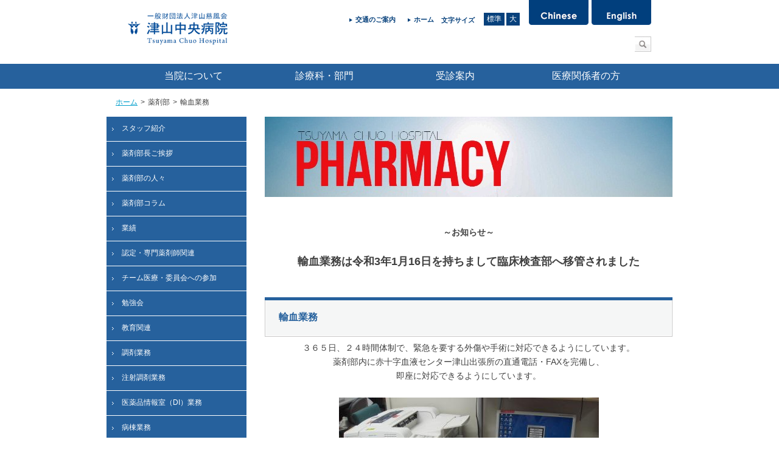

--- FILE ---
content_type: text/html
request_url: https://tch.or.jp/blood.html
body_size: 25471
content:
<!DOCTYPE html>
<html prefix="og: http://ogp.me/ns# fb: http://ogp.me/ns/fb#">

<head>
  <meta charset="utf-8">
  <meta http-equiv="X-UA-Compatible" content="IE=edge">
  <meta http-equiv="Content-Type" content="text/html; charset=utf-8" />
<title>輸血業務 | 津山中央病院</title>
<!--{meta-header}-->
<meta name="keywords" content="津山中央病院,津山,岡山,総合病院,救命救急センター,化学療法センター" />
<meta name="description" content="岡山県津山市にある総合病院、津山中央病院の公式ページです。" />
<meta property="og:title" content="輸血業務">
<meta property="og:type" content="website">
<meta property="og:description" content="岡山県津山市にある総合病院、津山中央病院の公式ページです。">
<meta property="og:url" content="https://tch.or.jp/blood.html">
<meta property="og:site_name" content="津山中央病院">
<!--{/meta-header}-->







<link rel="shortcut icon" href="/asset/00032/tch_image/favi.ico" type="image/vnd.microsoft.icon" />
<link rel="icon" href="/asset/00032/tch_image/favi.ico" type="image/vnd.microsoft.icon" />
<!-- Global site tag (gtag.js) - Google Analytics -->
<script async src="https://www.googletagmanager.com/gtag/js?id=UA-172637684-1"></script>
<script>
  window.dataLayer = window.dataLayer || [];
  function gtag(){dataLayer.push(arguments);}
  gtag('js', new Date());

  gtag('config', 'UA-172637684-1');
</script>
<script type="text/javascript" src="https://tch.or.jp/static/js/tx.js"></script>
    <link rel="stylesheet" href="//tch.or.jp/theme_user/00032/jp_2001/css/layout2.css" type="text/css" />
    <link rel="stylesheet" href="//tch.or.jp/theme_user/00032/jp_2001/css/contents.css" type="text/css" />
    <link rel="stylesheet" href="//tch.or.jp/theme_user/00032/jp_2001/css/template.css" type="text/css" />
    <link rel="stylesheet" href="https://tch.or.jp/static/js/txg.css" type="text/css" />
    <meta content="text/html; charset=utf-8" http-equiv="Content-Type" />
    <link rel="stylesheet" href="https://tch.or.jp/static/js/colorbox/themes/default/colorbox.css" type="text/css" />
    <link rel="stylesheet" href="https://tch.or.jp/static/js/nivoslider/nivo-slider.css" type="text/css" />
    <link rel="stylesheet" href="https://tch.or.jp/static/js/nivoslider/themes/default/default.css" type="text/css" />
    <script type="text/javascript" src="//ajax.googleapis.com/ajax/libs/jquery/1.8.3/jquery.min.js"></script>
    <script type="text/javascript" src="//tch.or.jp/theme_user/00032/jp_2001/js/jquery.cookie.js"></script>
    <script type="text/javascript" src="//tch.or.jp/theme_user/00032/jp_2001/js/fontsizechanger.js"></script>
    <script type="text/javascript" src="//tch.or.jp/theme_user/00032/jp_2001/js/jquery.tsukaeru.js"></script>
    <script type="text/javascript" src="//tch.or.jp/theme_user/00032/jp_2001/js/jquery-contained-sticky-scroll.js"></script>
    <script type="text/javascript" src="//tch.or.jp/theme_user/00032/jp_2001/js/jquery.easing.1.3.js"></script>
    <script type="text/javascript" src="https://tch.or.jp/static/js/colorbox/jquery.colorbox-min.js"></script>
    <script type="text/javascript" src="https://tch.or.jp/static/js/nivoslider/jquery.nivo.slider.js"></script>
    <script type="text/javascript" src="https://tch.or.jp/static/js/jquery.touchSwipe.js"></script>
    <script type="text/javascript" src="https://tch.or.jp/static/js/gdocsviewer/jquery.gdocsviewer.js"></script>
    <script type="text/javascript" src="https://tch.or.jp/static/js/txg.js"></script>

    <!--[if lt IE 9]>
    <script type="text/javascript" src="http://html5shim.googlecode.com/svn/trunk/html5.js"></script>
    <![endif]-->
    <!-- css3-mediaqueries.js for IE less than 9 -->
    <!--[if lt IE 9]>
        <script src="http://css3-mediaqueries-js.googlecode.com/svn/trunk/css3-mediaqueries.js"></script>
    <![endif]-->

</head>
<!-- layout2.html -->

<body class="layout2">
  <a name="top"></a>
  <!-- header -->
  <header>
    <div id="header-container">
      <h1 id="site-title">
        <a href="/" class="image"><img src="/asset/00032/2019/common/logo.png" alt="津山中央病院" /></a>      </h1>
      <ul id="header-language">
        <li><a href="http://cn.tch.or.jp/index.html"><img src="/asset/00032/2019/common/btn-ch.png"></a></li>
        <li><a href="http://en.tch.or.jp/index.html"><img src="/asset/00032/2019/common/btn-en.png"></a></li>
      </ul>
      <!-- font change -->
      <ul id="font-size">
        <li id="m"><a href="javascript:void(0);" onclick="sc.fontResize('140%'); return false;">大</a></li>
        <li id="s"><a href="javascript:void(0);" onclick="sc.fontResize('100%'); return false;">標準</a></li>
        <li id="font-size-text">文字サイズ</li>
      </ul>
      <!-- /font change -->
      <ul id="header-nav">
                  <li>
            <a href="/" class="text"><span>ホーム</span></a>
          </li>
                    <li>
            <a href="/guide.html" class="text"><span>交通のご案内</span></a>
          </li>
                </ul>
      <div id="header-contents">
        <form class="search" method="get">
    <div class="search-box"> <input type="hidden" name="cx" value="006741877376721257462:6cdlxkx6wr0" />&nbsp;<input id="box" name="q" type="text" /><input id="search-btn" src="http://tch.or.jp/asset/00032/2019/common/search-btn.jpg" type="image" value=" 検索 " /></div>
</form>
<p><br />
<!-- google検索フォーム --> <script>
  (function() {
    var cx = '006741877376721257462:6cdlxkx6wr0';
    var gcse = document.createElement('script');
    gcse.type = 'text/javascript';
    gcse.async = true;
    gcse.src = 'https://cse.google.com/cse.js?cx=' + cx;
    var s = document.getElementsByTagName('script')[0];
    s.parentNode.insertBefore(gcse, s);
  })();
</script> <!-- /google検索フォーム --> <!-- googleアナリティクス --> <script>
  (function(i, s, o, g, r, a, m) {
    i['GoogleAnalyticsObject'] = r;
    i[r] = i[r] || function() {
      (i[r].q = i[r].q || []).push(arguments)
    }, i[r].l = 1 * new Date();
    a = s.createElement(o),
      m = s.getElementsByTagName(o)[0];
    a.async = 1;
    a.src = g;
    m.parentNode.insertBefore(a, m)
  })(window, document, 'script', '//www.google-analytics.com/analytics.js', 'ga');

  ga('create', 'UA-45653865-1', 'tch.or.jp');
  ga('send', 'pageview');
</script> <!-- googleアナリティクス --></p>
      </div>
    </div>
  </header>
  <!-- /header -->

  <!-- groval-nav -->
  <nav id="groval-nav">
    <ul>
              <li>
          <a href="/about_hospital.html" class="text"><span>当院について</span></a>
        </li>
                <li>
          <a href="/sinryouka_bumon.html" class="text"><span>診療科・部門</span></a>
        </li>
                <li>
          <a href="/jusinannai.html" class="text"><span>受診案内</span></a>
        </li>
                <li>
          <a href="/iryoukankeisya.html" class="text"><span>医療関係者の方</span></a>
        </li>
            </ul>
  </nav>
  <!-- /groval-nav -->

  <!-- contents -->
  <div id="contents">
    <!-- パンクズ -->
    <!--{crumb-list}-->
    <div id="crumb-list">
                          <div class="crumb-item">
              <a href="/">ホーム</a>
            </div>
                              <div class="crumb-sepalator"><span>&gt;</span></div>
                      <div class="crumb-item">
              <span>薬剤部</span>
            </div>
                              <div class="crumb-sepalator"><span>&gt;</span></div>
                      <div class="crumb-item">
              <span>輸血業務</span>
            </div>
                </div>
    <!--{/crumb-list}-->
    <!-- /パンクズ -->
    <!-- side -->
    <aside id="side">
      <nav id="local">
        <ul id="sub-nav">
                      <li>
              <a href="/member.html" class="text"><span>スタッフ紹介</span></a>
            </li>
                        <li>
              <a href="/butyo.html" class="text"><span>薬剤部長ご挨拶</span></a>
            </li>
                        <li>
              <a href="/people.html" class="text"><span>薬剤部の人々</span></a>
            </li>
                        <li>
              <a href="/phdpcolumn.html" class="text"><span>薬剤部コラム</span></a>
            </li>
                        <li>
              <a href="/phar-gyoseki.html" class="text"><span>業績</span></a>
            </li>
                        <li>
              <a href="/phspecialist.html" class="text"><span>認定・専門薬剤師関連</span></a>
            </li>
                        <li>
              <a href="/pharm-team.html" class="text"><span>チーム医療・委員会への参加</span></a>
            </li>
                        <li>
              <a href="/pharm-study.html" class="text"><span>勉強会</span></a>
            </li>
                        <li>
              <a href="/kyoiku.html" class="text"><span>教育関連</span></a>
            </li>
                        <li>
              <a href="/tyo-zai.html" class="text"><span>調剤業務</span></a>
            </li>
                        <li>
              <a href="/tyusya-tyozai.html" class="text"><span>注射調剤業務</span></a>
            </li>
                        <li>
              <a href="/DI.html" class="text"><span>医薬品情報室（DI）業務</span></a>
            </li>
                        <li>
              <a href="/yakuzaibu-byotogyomu.html" class="text"><span>病棟業務</span></a>
            </li>
                        <li>
              <a href="/TDM.html" class="text"><span>血中薬物濃度測定（TDM）業務</span></a>
            </li>
                        <li>
              <a href="/blood.html" class="text active"><span>輸血業務</span></a>
            </li>
                        <li>
              <a href="/chiken.html" class="text"><span>治験業務</span></a>
            </li>
                        <li>
              <a href="/tel.html" class="text"><span>求人情報　お問い合わせ</span></a>
            </li>
                    </ul>
      </nav>

      <!-- side-contents -->
      <div id="side-contents">
        <!--{blog-side}-->
        <!--{/blog-side}-->
        <p class="modSideBnr"><a href="/resident.html" ><img alt="初期臨床研修医　専攻医　研修をご希望の方へ" width="229" height="153" src="/asset/00032/kensyu/2025_sotsurinken.png" /></a></p>
<p><a href="http://nurse.tch.or.jp/"><img width="229" height="153" alt="" src="/asset/00032/kangobu/kango2025.png" /></a>&nbsp;</p>
<table class="side-info tx_keep" cellspacing="0" cellpadding="0" border="0">
    <tbody>
        <tr>
            <td>
            <p><span class="ttl-top">診療時間</span></p>
            </td>
        </tr>
        <tr>
            <td class="ttl-day">
            <p>月&nbsp;~&nbsp;金曜日</p>
            </td>
        </tr>
        <tr>
            <td>
            <p>9:00~17:00<span style="float: right">(※午後は予約診療)</span></p>
            <p><a href="http://www.tch.or.jp/asset/00032/news/1810_doyoubi_kyuusin.pdf"><span class="link">2018年10月より土曜日は休診です </span></a></p>
            </td>
        </tr>
        <tr>
            <td class="ttl-time">
            <p>受付時間</p>
            </td>
        </tr>
        <tr>
            <td>
            <p>8:30~11:30</p>
            </td>
        </tr>
        <tr>
            <td class="box">
            <p>各科の詳細は診療科の案内よりご確認ください。</p>
            </td>
        </tr>
        <tr>
            <td>
            <p>&nbsp;</p>
            <p><a href="/shinryou.html" ><span class="link">※外来診療担当医はこちら </span></a></p>
            </td>
        </tr>
    </tbody>
</table>
<p>&nbsp;</p>
<table class="side-info tx_keep" cellspacing="0" cellpadding="0" border="0">
    <tbody>
        <tr>
            <td>
            <p><span class="ttl-top">休診日</span></p>
            </td>
        </tr>
        <tr>
            <td>
            <p>土曜日・日曜日・祝祭日<br />
            年末年始(12月31~1月3日)</p>
            <p>&nbsp;</p>
            </td>
        </tr>
        <tr>
            <td class="ttl-time">
            <p>救急外来について</p>
            </td>
        </tr>
        <tr>
            <td class="text-last-time">
            <p>救急外来の受付は17:30~です。</p>
            </td>
        </tr>
        <tr>
            <td class="tel">
            <p><a href="tel:(0868)-21-8111218111">(0868)-21-8111</a></p>
            </td>
        </tr>
        <tr>
            <td class="btn">
            <p><a href="/kyukyu.html" >詳しくはこちら</a></p>
            </td>
        </tr>
    </tbody>
</table>
      </div>
      <!-- /side-contents -->
    </aside>
    <!-- /side -->

    <!-- cont-right -->
    <div id="cont-right">
      <!-- main-contents -->
      <div id="main-contents">
        <p><a href="/pharmacy.html" ><img src="/asset/00032/pharmacist/TOP/header.jpg" width="700" height="132" alt="" /></a></p>
<p>&nbsp;</p>
<p style="text-align: center;">&nbsp;</p>
<p style="text-align: center;"><strong>～お知らせ～</strong></p>
<p style="text-align: center;">&nbsp;</p>
<p style="text-align: center;"><span style="font-size: 18px;"><strong>輸血業務は令和3年1月16日を持ちまして臨床検査部へ移管されました</strong></span></p>
<p>&nbsp;</p>
<p>&nbsp;</p>
<h3>輸血業務</h3>
<p style="text-align: center"><span style="font-size: 14px">３６５日、２４時間体制で、緊急を要する外傷や手術に対応できるようにしています。</span></p>
<p style="text-align: center"><span style="font-size: 14px">薬剤部内に赤十字血液センター津山出張所の直通電話・FAXを完備し、</span></p>
<p style="text-align: center"><span style="font-size: 14px">即座に対応できるようにしています。</span></p>
<p>&nbsp;</p>
<p style="text-align: center"><img alt="" width="427" height="320" src="/asset/00032/pharmacist/TDM/DSC04788.JPG" /></p>
<p style="text-align: center"><span style="background-color: #ffcc00"><u><span style="font-size: 16px">血液管理用パソコン</span></u></span></p>
<p style="text-align: center"><span style="background-color: #ffcc00"><u><span style="font-size: 16px">赤十字血液センター津山出張所直通電話・FAX</span></u></span></p>
<p>&nbsp;</p>
<p>&nbsp;</p>
<p style="text-align: center"><img alt="" width="427" height="320" src="/asset/00032/pharmacist/TDM/DSC04787.JPG" /></p>
<p style="text-align: center"><span style="background-color: #ffcc00"><u><span style="font-size: 16px">赤血球液保管用冷蔵庫を完備</span></u></span></p>
<p style="text-align: center"><span style="font-size: 16px">朝、夕、深夜に各冷蔵庫の温度をチェックし、</span></p>
<p style="text-align: center"><span style="font-size: 16px">常に赤血球液の最適な保存温度である２～６℃を保っています。</span></p>
<p style="text-align: center">&nbsp;</p>
<p style="text-align: center"><span style="font-size: 16px"><img style="width: 450px; height: 352px" alt="" src="/asset/00032/pharmacist/TDM/DSC04836.JPG" /></span></p>
<p style="text-align: center">&nbsp;</p>
<p style="text-align: center"><span style="background-color: #ffcc00"><u><span style="font-size: 16px">振盪機</span></u></span></p>
<p style="text-align: center"><span style="font-size: 16px">血小板製剤が届くと上記の振盪機でゆらゆらとゆらして</span></p>
<p style="text-align: center"><span style="font-size: 16px">固まらないようにします。</span></p>
<p style="text-align: center"><span style="font-size: 16px">ちなみに血小板製剤は有効期限が１～２日ととても短いので</span></p>
<p style="text-align: center"><span style="font-size: 16px">細心の注意を払わなければなりません。</span></p>
<p style="text-align: center">&nbsp;</p>
<p style="text-align: center"><span style="font-size: 16px"><img alt="" width="427" height="320" src="/asset/00032/pharmacist/TDM/DSC04751.JPG" /></span></p>
<p style="text-align: center"><span style="background-color: #ffcc00"><u><span style="font-size: 16px">新鮮凍結血漿製剤専用冷凍庫</span></u></span></p>
<p style="text-align: center"><span style="font-size: 16px">すべての血液型の血漿を扱っており、赤血球液と同様にして</span></p>
<p style="text-align: center"><span style="font-size: 16px">朝、夕、深夜と温度チェックを行い－２０℃以下を保っています。</span></p>
      </div>
      <!-- /main-contents -->
    </div>
    <!-- cont-right -->
  </div>
  <!-- /contents -->

  <!--google serch-->
  <gcse:searchresults-only></gcse:searchresults-only>
  <!--/google serch-->

  <!-- footer-link -->
  <div id="cont-footer-link">
    <!-- main-contents -->
    <div id="main-contents">
      <p><span class="ttl-footer-link"><a href="http://jifu.tch.or.jp">一般財団法人津山慈風会</a></span></p>
<table class="footer-link tx_keep" border="0" cellspacing="0" cellpadding="0">
    <tbody>
        <tr>
            <td class="left">
            <table class="inner-footer-link tx_keep" border="0" cellspacing="0" cellpadding="0">
                <tbody>
                    <tr>
                        <td class="ttl">
                        <p>医療</p>
                        </td>
                    </tr>
                    <tr>
                        <td>
                        <p><a href="/" >&gt;&nbsp;津山中央病院</a></p>
                        </td>
                    </tr>
                    <tr>
                        <td>
                        <p><a href="http://jifu.tch.or.jp/tck.html">&gt;&nbsp;津山中央記念病院</a></p>
                        </td>
                    </tr>
                    <tr>
                        <td>
                        <p><a href="http://top.tch.or.jp/">&gt;&nbsp;岡山大学・津山中央病院　共同運用　がん陽子線治療センター</a></p>
                        </td>
                    </tr>
                    <tr>
                        <td>
                        <p><a href="https://www.maniwa.tch.or.jp/">&gt;&nbsp;津山中央まにわ病院</a></p>
                        </td>
                    </tr>
                </tbody>
            </table>
            </td>
            <td class="spacer">&nbsp;</td>
            <td class="center">
            <table class="inner-footer-link tx_keep" border="0" cellspacing="0" cellpadding="0">
                <tbody>
                    <tr>
                        <td class="ttl">
                        <p>介護</p>
                        </td>
                    </tr>
                    <tr>
                        <td>
                        <p><a href="http://jifu.tch.or.jp/kyotaku.html">&gt;&nbsp;津山中央居宅介護支援事業所</a></p>
                        </td>
                    </tr>
                    <tr>
                        <td>
                        <p><a href="http://jifu.tch.or.jp/station.html">&gt;&nbsp;津山中央訪問看護ステーション</a></p>
                        </td>
                    </tr>
                    <tr>
                        <td>
                        <p><a href="http://jifu.tch.or.jp/urbanlife.html">&gt;&nbsp;有料老人ホームアーバンライフ二階町</a></p>
                        </td>
                    </tr>
                    <tr>
                        <td>
                        <p>&nbsp;</p>
                        </td>
                    </tr>
                </tbody>
            </table>
            </td>
            <td class="spacer">&nbsp;</td>
            <td class="right">
            <table class="inner-footer-link tx_keep" border="0" cellspacing="0" cellpadding="0">
                <tbody>
                    <tr>
                        <td class="ttl">
                        <p>健康・教育</p>
                        </td>
                    </tr>
                    <tr>
                        <td>
                        <p><a href="http://www.tch.or.jp/medical_check_center.html">&gt;&nbsp;津山中央健康管理センター</a></p>
                        </td>
                    </tr>
                    <tr>
                        <td>
                        <p><a href="http://tcsc.tch.or.jp/index.html">&gt;&nbsp;津山中央看護専門学校</a></p>
                        </td>
                    </tr>
                    <tr>
                        <td>
                        <p><a target="_blank" href="https://www.carvata.jp/">&gt;&nbsp;フィットネス＆スパ　カルヴァータ</a></p>
                        </td>
                    </tr>
                </tbody>
            </table>
            </td>
        </tr>
    </tbody>
</table>
<p><a href="/toiawase_goiken.html" ><strong>お問い合わせ・ご意見</strong></a></p>
    </div>
    <!--/main-contents-->
  </div>
  <!-- /footer-link -->

  <!-- footer -->
  <footer>
    <!-- fooer-nav -->
    <ol id="footer-nav">
              <li>
          <a href="/privacy.html" class="text"><span>個人情報保護方針</span></a>
        </li>
                <li>
          <a href="/facebook.html" class="text"><span>facebook運用方針</span></a>
        </li>
                  <li id="toPageTop">
            <a href="#top">このページのトップへ</a>
          </li>
    </ol>
    <!-- /fooer-nav -->
    <hr class="footer-line">
    <div id="footer-contents">
      <table cellspacing="0" cellpadding="0" border="0" class="footer-tbl01">
    <tbody>
        <tr>
            <td class="left">
            <p><a href="/" ><img src="/asset/00032/2019/common/fbnr01.png" width="315" height="81" alt="一般財団法人　津山慈風会" /></a></p>
            </td>
            <td class="spacer">&nbsp;</td>
            <td class="right">
            <table cellspacing="0" cellpadding="0" border="0" class="inner-upper-footer-tbl01">
                <tbody>
                    <tr>
                        <td class="address">〒708-0841　岡山県津山市川崎1756</td>
                        <td class="spacer">&nbsp;</td>
                        <td class="btn-access">
                        <p><a href="/guide.html" >アクセスはこちら</a></p>
                        </td>
                    </tr>
                </tbody>
            </table>
            <table cellspacing="0" cellpadding="0" border="0" class="inner-lower-footer-tbl01">
                <tbody>
                    <tr>
                        <td class="tel">
                        <p><span class="mark">TEL</span>(0868)21-8111 (代）</p>
                        </td>
                        <td class="spacer">&nbsp;</td>
                        <td class="fax">
                        <p><span class="mark">FAX</span>(0868)21-8201</p>
                        </td>
                    </tr>
                </tbody>
            </table>
            </td>
        </tr>
    </tbody>
</table>
<table cellspacing="0" cellpadding="0" border="0" class="footer-tbl02">
    <tbody>
        <tr>
            <td>
            <p><a href="/authorize.html" ><img src="/asset/00032/2019/common/fbnr02.png" width="233" height="63" alt="当院は（公財）日本医療機能評価機構認定病院です。" /></a></p>
            </td>
            <td>&nbsp;</td>
            <td>
            <p>&nbsp;<a href="/authorize.html" ><img src="https://tch.or.jp/asset/00032/2019/common/fbnr04.png" width="210" height="65" alt="当院は日本国際病院（JIH）推奨病院です。" /></a></p>
            </td>
            <td style="text-align: center;"><a href="https://www.instagram.com/tsuyama.chuo.hospital?igsh=Zmkxc3V2b2UwNHoz"><img src="/asset/00032/logo/Instagram_Glyph_Gradient.png" width="65" height="65" alt="" /></a>　</td>
            <td>　</td>
        </tr>
    </tbody>
</table>
<p><small>(C) tsuyama chuo hospital All Rights Reserved</small></p>
    </div>
  </footer>
  <!-- footer -->

  <!--{log-footer}-->
<script type="text/javascript" src="/static/js/track.js"></script>
<script type="text/javascript"><!--
track('/track');
//--></script>
<noscript>
<img src="/track?url=%2Fblood.html&amp;ua=Mozilla%2F5.0%20%28Macintosh%3B%20Intel%20Mac%20OS%20X%2010_15_7%29%20AppleWebKit%2F537.36%20%28KHTML%2C%20like%20Gecko%29%20Chrome%2F131.0.0.0%20Safari%2F537.36%3B%20ClaudeBot%2F1.0%3B%20%2Bclaudebot%40anthropic.com%29&amp;js=0" alt="アクセス解析" />
</noscript>

<!--{/log-footer}-->    <div id="fb-root"></div>
</body>

</html>

--- FILE ---
content_type: text/css
request_url: https://tch.or.jp/theme_user/00032/jp_2001/css/layout2.css
body_size: 4799
content:
@charset "UTF-8";
/* 	通常ページ 
	２カラム、サブメニュー・サイドコンテンツ 
----------------------------- */
#contents {
  width: 930px;
  margin: 0 auto;
  padding: 0;
  color: #404040;
  height: 100%;
  overflow: hidden;
}
#contents:after {
  content: ".";
  display: block;
  height: 0;
  clear: both;
  visibility: hidden;
}

#crumb-list {
  clear: both;
  color: #404040;
  font-size: 85%;
  padding: 15px 0 15px 15px;
}
#crumb-list .crumb-item {
  float: left;
}
#crumb-list .crumb-sepalator {
  float: left;
}
#crumb-list .crumb-sepalator span {
  margin: 0 5px;
}
#crumb-list a {
  text-decoration: underline;
}
#crumb-list:after {
  content: ".";
  display: block;
  height: 0;
  clear: both;
  visibility: hidden;
}

#side {
  float: left;
  width: 230px;
  margin: 0;
  padding: 0;
}
#side #side-contents {
  width: 230px;
  margin: 0 auto;
}
#side #side-contents p {
  margin-bottom: 0px;
  /*line-height: 10px;*/
}

#cont-right {
  float: right;
  width: 670px;
  margin: 0;
}

#main-contents {
  width: 670px;
  margin: 0 auto;
  clear: both;
}

nav#local ul#sub-nav {
  list-style: none;
  width: 230px;
  margin: 0 auto;
  padding: 0;
}
nav#local ul#sub-nav li {
  display: block;
  margin-bottom: 1px;
}
nav#local ul#sub-nav li a,
nav#local ul#sub-nav li .text:link,
nav#local ul#sub-nav li .text:visited {
  display: block;
  color: white;
  font-size: 85%;
  margin: 0 auto;
  padding: 12px 0 12px 25px;
  background: url(../img/nav-sub.png) no-repeat left center #26619d;
}
nav#local ul#sub-nav li a:hover, nav#local ul#sub-nav li a:active, nav#local ul#sub-nav li a.active,
nav#local ul#sub-nav li .text:link:hover,
nav#local ul#sub-nav li .text:link:active,
nav#local ul#sub-nav li .text:link.active,
nav#local ul#sub-nav li .text:visited:hover,
nav#local ul#sub-nav li .text:visited:active,
nav#local ul#sub-nav li .text:visited.active {
  text-decoration: none;
  background-color: #014386;
}
nav#local ul#sub-nav li:last-child {
  margin-bottom: 10px;
}

/*	お知らせ記事
------------------------*/
/* 新着情報部分 */
#main-contents .topic-headline-section.content-primary,
#main-contents #blog-headline-section.content-primary {
  border: solid 1px #ccc;
  margin-bottom: 15px;
  background-color: #fff;
  list-style: none;
}
#main-contents .topic-headline-section.content-primary .thp_headline-ul,
#main-contents #blog-headline-section.content-primary .thp_headline-ul {
  margin: 0;
  padding: 0;
  height: auto;
  list-style: none;
}
#main-contents .topic-headline-section.content-primary h3.topic-title_dt,
#main-contents #blog-headline-section.content-primary h3.topic-title_dt {
  background: transparent;
  color: #333;
  font-size: 16px;
  border-radius: 0;
  padding: 10px 0 10px 15px;
  margin: 0;
  text-shadow: none;
  box-shadow: none;
  border: none;
  outline: none;
  height: auto;
  text-align: left;
}
#main-contents .topic-headline-section.content-primary h3.topic-title_dt:before, #main-contents .topic-headline-section.content-primary h3.topic-title_dt:after,
#main-contents #blog-headline-section.content-primary h3.topic-title_dt:before,
#main-contents #blog-headline-section.content-primary h3.topic-title_dt:after {
  display: none;
}
#main-contents .topic-headline-section.content-primary h3.topic-title_dt .date,
#main-contents #blog-headline-section.content-primary h3.topic-title_dt .date {
  font-size: 80%;
}
#main-contents .topic-headline-section.content-primary .thp_topic-link,
#main-contents #blog-headline-section.content-primary .thp_topic-link {
  border: 0;
  white-space: initial;
  display: block;
}
#main-contents .topic-headline-section.content-primary .thp_topic-link:hover,
#main-contents #blog-headline-section.content-primary .thp_topic-link:hover {
  background: #eee;
  background: url(../img/topic-arrow.png) no-repeat right center rgba(204, 204, 204, 0.3);
}
#main-contents .topic-headline-section.content-primary .topic-text_dd,
#main-contents .topic-headline-section.content-primary .blog-intro,
#main-contents #blog-headline-section.content-primary .topic-text_dd,
#main-contents #blog-headline-section.content-primary .blog-intro {
  font-weight: normal;
  font-size: 12px;
  color: #333;
  padding: 0 10px 15px 15px;
}
#main-contents .topic-headline-section.content-primary li,
#main-contents #blog-headline-section.content-primary li {
  border-bottom: solid 1px #ccc;
}
#main-contents .topic-headline-section.content-primary li:last-child,
#main-contents #blog-headline-section.content-primary li:last-child {
  border-bottom: none;
}

.blog-main article {
  clear: both;
  padding: 0 0 30px 0;
}


--- FILE ---
content_type: text/css
request_url: https://tch.or.jp/theme_user/00032/jp_2001/css/contents.css
body_size: 40356
content:
@charset "UTF-8";
/*	common
---------------------- */
a:link {
  color: #029fcc;
  text-decoration: none;
}

a:visited {
  color: #029fcc;
}

a:hover {
  color: #029fcc;
}

a img {
  border: none;
}

p {
  margin: 0px 0px 5px;
  padding: 0px;
}

table {
  font-size: inherit;
  /* not IE */
  font: 100%;
  /* IE */
}

#main-contents a:hover img, #side-contents a:hover img {
  opacity: 0.7;
  filter: alpha(opacity=70);
  -ms-filter: "alpha(opacity=70 )";
}

#font-size a:hover img, #font-size a:hover img {
  opacity: 0.7;
  filter: alpha(opacity=70);
  -ms-filter: "alpha(opacity=70 )";
}

a:focus {
  outline: none;
}

a {
  overflow: hidden;
}

#main-contents .twtr-widget h3 {
  background-image: none;
  font-size: medium;
  margin: 0px;
  padding: 0px;
  font-weight: normal;
  height: auto;
  width: auto;
}

#main-contents .twtr-widget h4 {
  font-size: medium;
  font-weight: normal;
  background-image: none;
  margin: 0px;
  padding: 0px;
  height: auto;
  width: auto;
}

.error {
  background: #ff6699;
  padding: 20px;
  text-align: center;
}

.render-mode-switch {
  font-size: 40px !important;
  text-align: center;
  color: #FFF;
  background-color: #333;
  padding-top: 40px;
  padding-bottom: 40px;
}

/* HTML5用 */
header, footer, nav, section, article, figure, aside, main {
  display: block;
}

.txg-tgallery-wrapper img {
  border: 3px solid #ccc;
}

.txg-tgallery-wrapper td {
  vertical-align: top;
  padding: 0 5px;
}

.scrollFixIt {
  color: #666;
  margin-right: 3px;
}

/* スマホ用 */
.thp_pc-none {
  display: block;
}

.googlemap {
  display: inline-block;
}

/*ギャラリー調整*/
#cboxTitle {
  background: rgba(255, 255, 255, 0.8);
  bottom: 28px !important;
}

img.qrcode {
  border: 1px solid #cccccc;
}

/* Design */
body {
  font-family: "ヒラギノ角ゴ Pro W3", "Hiragino Kaku Gothic Pro", "メイリオ", Meiryo, Osaka, "ＭＳ Ｐゴシック", "MS PGothic", sans-serif;
  line-height: normal;
  margin: 0;
  padding: 0;
  width: 100%;
  font-size: 14px;
  color: #404040;
}

/* header
----------------------- */
header #header-container {
  width: 860px;
  margin: 0 auto;
  overflow: hidden;
  display: block;
}
header #header-container #site-title {
  float: left;
  margin: 21px 0 0;
}
header #header-container #header-language {
  float: right;
  text-align: right;
  margin: 0 0 0 10px;
  padding: 0;
  list-style: none;
}
header #header-container #header-language li {
  float: left;
  margin-left: 5px;
}
header #header-container #header-language li a:hover {
  opacity: 0.7;
}
header #header-container #header-language li a img {
  vertical-align: bottom;
}
header #header-container #header-language li:after {
  content: ".";
  display: block;
  height: 0;
  clear: both;
  visibility: hidden;
}
header #header-container #header-nav {
  width: 280px;
  float: right;
  list-style: none;
  margin: 25px 0 0;
  padding: 0;
}
header #header-container #header-nav li {
  float: right;
  text-align: center;
  vertical-align: middle;
}
header #header-container #header-nav li a {
  display: block;
  color: #07417c;
  font-size: 78%;
  font-weight: bold;
  font-family: "游ゴシック", "Yu Gothic", YuGothic,"ヒラギノ角ゴ Pro W3", "Hiragino Kaku Gothic Pro", "メイリオ", Meiryo, Osaka, "ＭＳ Ｐゴシック", "MS PGothic", sans-serif;
  text-decoration: none;
  margin: 0 0 5px 20px;
  padding: 0 0 0 10px;
  background: url(../img/nav-header.png) no-repeat left center;
}
header #header-container #header-nav li a:hover, header #header-container #header-nav li a:active, header #header-container #header-nav li a.active {
  opacity: 0.7;
}
header #header-container #header-nav:after {
  content: ".";
  display: block;
  height: 0;
  clear: both;
  visibility: hidden;
}
header #header-container #font-size {
  float: right;
  height: auto;
  list-style-type: none;
  margin: 21px 0 0;
  padding: 0;
}
header #header-container #font-size #font-size-text {
  display: block;
  float: left;
  color: #07417c;
  font-size: 78%;
  font-weight: bold;
  font-family: "游ゴシック", "Yu Gothic", YuGothic,"ヒラギノ角ゴ Pro W3", "Hiragino Kaku Gothic Pro", "メイリオ", Meiryo, Osaka, "ＭＳ Ｐゴシック", "MS PGothic", sans-serif;
  vertical-align: middle;
  margin: 0 12px 0;
  padding: 7px 0;
  line-height: 1;
}
header #header-container #font-size #s,
header #header-container #font-size #m,
header #header-container #font-size #l {
  float: right;
}
header #header-container #font-size #s a,
header #header-container #font-size #m a,
header #header-container #font-size #l a {
  display: block;
  color: white;
  font-size: 85%;
  font-family: "游ゴシック", "Yu Gothic", YuGothic,"ヒラギノ角ゴ Pro W3", "Hiragino Kaku Gothic Pro", "メイリオ", Meiryo, Osaka, "ＭＳ Ｐゴシック", "MS PGothic", sans-serif;
  background: #07417c;
  text-decoration: none;
  margin: 0 0 0 3px;
  padding: 5px;
  line-height: 1;
}
header #header-container #font-size #s a:hover,
header #header-container #font-size #m a:hover,
header #header-container #font-size #l a:hover {
  transition: 0.3s;
  opacity: 0.7;
}
header #header-container #font-size:after {
  content: ".";
  display: block;
  height: 0;
  clear: both;
  visibility: hidden;
}
header #header-container #header-contents {
  clear: right;
  float: right;
  width: 50%;
  text-align: left;
  font-size: 100%;
  font-weight: normal;
  margin: 15px 0 20px;
  padding: 0;
}

header #header-container #header-contents #header-table{
  float: right;
}
header #header-container #header-contents #header-table TD{
  padding: 2px 0px 0px 0px;
vertical-align:top;
}

header #header-container #header-contents .search {
  float: right;
  width: 207px;
  height: 25px;
  margin: 0px 0px 0px 10px;
  padding: 0;
}
header #header-container #header-contents .search:after {
  content: ".";
  display: block;
  height: 0;
  clear: both;
  visibility: hidden;
}
header #header-container #header-contents .search .search-box {
  width: 207px;
  height: 25px;
  margin: 0;
  padding: 0;
}
header #header-container #header-contents .search .search-box:after {
  content: ".";
  display: block;
  height: 0;
  clear: both;
  visibility: hidden;
}
header #header-container #header-contents .search .search-box #waku {
  float: left;
  width: 178px;
  vertical-align: top;
  height: 23px;
  margin: 0;
  background-color: #FFF;
  padding: 0px;
  border: 1px solid #d8d8d8;
}
header #header-container #header-contents .search .search-box #box {
  float: left;
  width: 172px;
  border: none;
  margin: 5px 0 0 3px;
  padding: 0px;
  font-size: 12px;
  color: #707070;
}
header #header-container #header-contents .search .search-box #search-btn {
  float: right;
  width: 27px;
  height: 25px;
}
header #header-container:after {
  content: ".";
  display: block;
  height: 0;
  clear: both;
  visibility: hidden;
}

/* grobal Navigation */
#groval-nav {
  width: 100%;
  background: #26619d;
}
#groval-nav ul {
  width: 860px;
  margin: 0 auto;
  padding: 0;
  list-style: none;
  overflow: hidden;
}
#groval-nav ul li {
  display: block;
  width: 215px;
  float: left;
  text-align: center;
  position: relative;
}
#groval-nav ul li a.text {
  display: block;
  color: white;
  font-size: 16px;
  font-weight: bold;
  text-decoration: none;
  text-align: center;
  font-weight: normal;
  margin: 0;
  padding: 10px 0;
}
#groval-nav ul li a.text:hover, #groval-nav ul li a.text:active, #groval-nav ul li a.text.active {
  color: #26619d;
  font-weight: bold;
  background: white;
  transition: 0.5s;
}
#groval-nav ul:after {
  content: ".";
  display: block;
  height: 0;
  clear: both;
  visibility: hidden;
}

/* Contents
----------------------- */
#main-contents h3 {
  height: 42px;
  color: #26619d;
  font-size: 16px;
  background-image: url(../img/h3.gif);
  background-repeat: no-repeat;
  background-position: left top;
  font-weight: bold;
  margin: 0 0 10px 0;
  padding: 23px 0 0 23px;
}
#main-contents h3 a {
  color: #26619d;
}
#main-contents h3 a:hover {
  text-decoration: underline;
}
#main-contents .mc-h4, #main-contents .gxblog-article-header h4 a {
  padding: 0px 0 6px 0px;
  font-size: 130%;
  color: #404040;
  margin: 0 0 1em 0;
  font-weight: normal;
  border-bottom: solid 3px #26619d;
  min-height: 1px;
}
#main-contents h4 {
  height: 30px;
  color: #26619d;
  font-size: 14px;
  font-weight: bold;
  margin: 0 0 10ox 0;
  padding: 14px 0 0 20px;
  border-left: 4px solid #26619d;
  background-color: #e8e6e6;
}
#main-contents h4 a {
  color: #26619d;
  text-decoration: underline;
}
#main-contents h4 a:hover {
  text-decoration: none;
}
#main-contents .gxblog-article-header h4 {
  background: transparent;
  border: none;
  text-align: left;
  padding: 0;
  margin: 0;
  font-size: 100%;
  box-shadow: none;
  text-shadow: none;
  outline: none;
  color: inherit;
  height: auto;
}
#main-contents .gxblog-article-header h4:before, #main-contents .gxblog-article-header h4:after {
  display: none;
}
#main-contents .gxblog-article-header h4 a {
  display: block;
  overflow: inherit;
}
#main-contents .gxblog-article-header h4 a:hover {
  text-decoration: none;
}
#main-contents h5 {
  height: 28px;
  color: #26619d;
  font-size: 14px;
  font-weight: bold;
  margin: 0 0 10px 0;
  padding: 2px 0 0 25px;
  background-image: url(../img/h5.gif);
  background-repeat: no-repeat;
  background-position: left 6px;
  border-bottom: 1px solid #26619d;
}
#main-contents h5 a {
  color: #26619d;
  text-decoration: underline;
}
#main-contents h5 a:hover {
  text-decoration: none;
}
#main-contents h6 {
  color: #26619d;
  height: 22px;
  font-size: 14px;
  font-weight: bold;
  margin: 0 0 10px 0;
  padding: 3px 0 0 33px;
  background-image: url(../img/h6.gif);
  background-repeat: no-repeat;
  background-position: left center;
}
#main-contents h6 a {
  color: #404040;
  text-decoration: underline;
}
#main-contents h6 a:hover {
  text-decoration: none;
}
#main-contents #sitemap-section {
  margin-bottom: 20px;
  font-size: 120%;
}
#main-contents #sitemap-section h4 {
  background: transparent;
  border: none;
  text-align: left;
  padding: 0;
  margin: 0;
  font-size: 100%;
  box-shadow: none;
  text-shadow: none;
  outline: none;
  color: inherit;
  height: auto;
}
#main-contents #sitemap-section h4:before, #main-contents #sitemap-section h4:after {
  display: none;
}
#main-contents #sitemap-section h4:after, #main-contents #sitemap-section h4:before {
  display: none;
}
#main-contents #sitemap-section h4 a {
  padding: 10px;
  display: block;
  color: #333;
  border-bottom: solid 1px #ccc;
}
#main-contents #sitemap-section h4 a:hover {
  background: #26619d;
  color: #fff;
}
#main-contents #sitemap-section .box ul {
  margin: -1.5em 0 0em 0;
  padding: 0 0 0 1em;
}
#main-contents #sitemap-section .box ul li {
  list-style-type: none;
  text-decoration: none;
  margin: 0;
  font-size: 100%;
}
#main-contents #sitemap-section .box ul li a {
  color: #404040;
  display: block;
  padding: 10px;
  border-bottom: solid 1px #ccc;
}
#main-contents #sitemap-section .box ul li a:hover {
  background-color: #26619d;
  color: #ffffff;
}

/* footer
----------------------- */
footer {
  width: 100%;
  background: #f5f6f6;
}
footer hr.footer-line {
  border: 1px solid #2A629B;
}
footer #footer-contents {
  width: 930px;
  margin: 0 auto;
}
footer #footer-contents table.footer-tbl01 {
  width: 100%;
  margin: 30px 0 18px;
}
footer #footer-contents table.footer-tbl01 tr td {
  vertical-align: top;
}
footer #footer-contents table.footer-tbl01 tr td img {
  vertical-align: bottom;
}
footer #footer-contents table.footer-tbl01 tr td.left {
  width: 315px;
}
footer #footer-contents table.footer-tbl01 tr td.spacer {
  width: 45px;
}
footer #footer-contents table.footer-tbl01 tr td.right {
  width: 570px;
}
footer #footer-contents table.footer-tbl01 tr td.right table.inner-upper-footer-tbl01 {
  width: 100%;
  margin: 0 0 15px;
  padding: 0 0 8px;
  border-bottom: 1px solid #dcdcdc;
}
footer #footer-contents table.footer-tbl01 tr td.right table.inner-upper-footer-tbl01 tr td {
  vertical-align: middle;
}
footer #footer-contents table.footer-tbl01 tr td.right table.inner-upper-footer-tbl01 tr td.address {
  width: 280px;
  font-size: 15px;
}
footer #footer-contents table.footer-tbl01 tr td.right table.inner-upper-footer-tbl01 tr td.spacer {
  width: 25px;
}
footer #footer-contents table.footer-tbl01 tr td.right table.inner-upper-footer-tbl01 tr td.btn-access {
  width: 265px;
}
footer #footer-contents table.footer-tbl01 tr td.right table.inner-upper-footer-tbl01 tr td.btn-access p {
  display: inline-block;
  color: white;
  font-size: 13px;
  background: #26619d;
  text-align: center;
  margin: 0;
  padding: 4px 22px;
  border-radius: 22px;
  -webkit-border-radius: 22px;
  -moz-border-radius: 22px;
}
footer #footer-contents table.footer-tbl01 tr td.right table.inner-upper-footer-tbl01 tr td.btn-access p a {
  color: white;
}
footer #footer-contents table.footer-tbl01 tr td.right table.inner-upper-footer-tbl01 tr td.btn-access p a:hover {
  opacity: 0.7;
}
footer #footer-contents table.footer-tbl01 tr td.right table.inner-lower-footer-tbl01 {
  width: 100%;
}
footer #footer-contents table.footer-tbl01 tr td.right table.inner-lower-footer-tbl01 tr td {
  vertical-align: middle;
}
footer #footer-contents table.footer-tbl01 tr td.right table.inner-lower-footer-tbl01 tr td p {
  font-size: 18px;
  font-weight: bold;
}
footer #footer-contents table.footer-tbl01 tr td.right table.inner-lower-footer-tbl01 tr td p .mark {
  display: inline-block;
  color: white;
  font-size: 14px;
  font-weight: bold;
  background: #26619d;
  text-align: center;
  margin: 0 13px 0 0;
  padding: 2px 13px;
  border-radius: 13px;
  -webkit-border-radius: 13px;
  -moz-border-radius: 13px;
}
footer #footer-contents table.footer-tbl01 tr td.right table.inner-lower-footer-tbl01 tr td.tel {
  width: 270px;
}
footer #footer-contents table.footer-tbl01 tr td.right table.inner-lower-footer-tbl01 tr td.spacer {
  width: 55px;
}
footer #footer-contents table.footer-tbl01 tr td.right table.inner-lower-footer-tbl01 tr td.fax {
  width: 245px;
}
footer #footer-contents table.footer-tbl02 {
  width: 828px;
  margin: 0 auto 15px;
  table-layout: auto;
}
footer #footer-contents table.footer-tbl02 tr td a:hover {
  opacity: 0.7;
}
footer #footer-contents table.footer-tbl02 tr td img {
  vertical-align: bottom;
}
footer #footer-contents p small {
  display: block;
  font-size: 11px;
  color: #8b8b8b;
  padding-bottom: 15px;
}

/* footer navigation */
#footer-nav {
  width: 930px;
  margin: 0 auto;
  overflow: hidden;
  display: block;
  padding: 0;
  list-style: none;
}
#footer-nav li {
  float: left;
  text-align: center;
  vertical-align: middle;
  margin: 6px 8px 0 0;
}
#footer-nav li a {
  display: block;
  font-size: 85%;
  margin: 0 10px 0 0;
  padding: 0px 0 0 10px;
  text-decoration: none;
  color: #07417c;
  background: url(../img/nav-footer.png) no-repeat left center;
}
#footer-nav li a:hover, #footer-nav li a:active, #footer-nav li a.active {
  text-decoration: none;
  color: #ccc;
}
#footer-nav li#toPageTop {
  float: right;
}
#footer-nav li#toPageTop a {
  font-size: 85%;
  font-weight: bold;
  background: url(../img/page-up-guide.png) no-repeat left center;
  margin: 0;
  padding: 0 0 0 12px;
}
#footer-nav li#toPageTop a:hover {
  opacity: 0.7;
}

/* ドキュメントビュー用
----------------------- */
.txg-doclist ul {
  list-style-type: none;
}

.txg-doclist li {
  list-style-type: none;
  margin-bottom: 0.5em;
  border-bottom: 1px dotted #5c4930;
}

a.txg-doclist-link,
a.txg-doclist-embed {
  padding-left: 20px;
  padding-top: 5px;
  background: transparent url(../icons/icon_txt.gif) no-repeat center left;
}

a.txg-doclist-link[href$='.pdf'],
a.txg-doclist-embed[href$='.pdf'] {
  background: transparent url(../icons/icon_pdf.gif) no-repeat center left;
}

a.txg-doclist-link[href$='.xls'],
a.txg-doclist-embed[href$='.xls'] {
  background: transparent url(../icons/icon_xls.gif) no-repeat center left;
}

a.txg-doclist-link[href$='.xlsx'],
a.txg-doclist-embed[href$='.xlsx'] {
  background: transparent url(../icons/icon_xls.gif) no-repeat center left;
}

a.txg-doclist-link[href$='.doc'],
a.txg-doclist-embed[href$='.doc'] {
  background: transparent url(../icons/icon_doc.gif) no-repeat center left;
}

a.txg-doclist-link[href$='.docx'],
a.txg-doclist-embed[href$='.docx'] {
  background: transparent url(../icons/icon_doc.gif) no-repeat center left;
}

a.txg-doclist-link[href$='.ppt'],
a.txg-doclist-embed[href$='.ppt'] {
  background: transparent url(../icons/icon_pps.gif) no-repeat center left;
}

a.txg-doclist-link[href$='.pptx'],
a.txg-doclist-embed[href$='.pptx'] {
  background: transparent url(../icons/icon_pps.gif) no-repeat center left;
}

a.txg-doclist-link[href$='.zip'],
a.txg-doclist-embed[href$='.zip'] {
  background: transparent url(../icons/icon_archive.gif) no-repeat center left;
}

a.txg-doclist-link[href$='.rar'],
a.txg-doclist-embed[href$='.rar'] {
  background: transparent url(../icons/icon_archive.gif) no-repeat center left;
}

a.txg-doclist-link[href$='.tsv'],
a.txg-doclist-embed[href$='.tsv'] {
  background: transparent url(../icons/icon_xls.gif) no-repeat center left;
}

/* お問い合わせフォーム
----------------------- */
#tx_form_0 {
  margin: 0;
  padding: 0;
  display: block;
}

#mailform-section {
  margin: 0;
  color: #404040;
}

#mailform-section div.form-layout {
  display: block;
  margin: 0 auto;
}
#mailform-section div.form-layout div.form-items {
  width: 100%;
  background-color: #eeeeee;
  margin: 0 auto;
}
#mailform-section div.form-layout div.form-items div.form-item {
  clear: both;
  border-bottom: solid 1px #ccc;
}
#mailform-section div.form-layout div.form-items div.form-item:after {
  content: ".";
  display: block;
  height: 0;
  clear: both;
  visibility: hidden;
}
#mailform-section div.form-layout div.form-items div.form-item:first-child {
  border-top: solid 1px #ccc;
}
#mailform-section div.form-layout div.form-items div.form-item div.label {
  float: left;
  width: calc(25% - 2%);
  text-align: left;
  vertical-align: top;
  font-size: 10pt;
  padding: 9px 1% 0 1%;
  color: #404040;
}
#mailform-section div.form-layout div.form-items div.form-item div.field {
  float: left;
  background: #fff;
  width: calc(75% - 2%);
  text-align: left;
  vertical-align: top;
  padding: 8px 1% 8px 1%;
}
#mailform-section div.form-layout div.form-items div.form-item div.field p.description {
  margin: 3px 0px 0px 0px;
  font-size: 9pt;
}
#mailform-section div.form-layout div.form-items .field-textarea {
  width: 99%;
  border-radius: 5px;
  -webkit-border-radius: 5px;
  -moz-border-radius: 5px;
  border: 1px solid #ccc;
}
#mailform-section input.input-text {
  border-radius: 5px;
  -webkit-border-radius: 5px;
  -moz-border-radius: 5px;
  width: 100%;
  border: 1px solid #ccc;
  height: 30px;
}
#mailform-section textarea.input-textarea {
  border-radius: 5px;
  -webkit-border-radius: 5px;
  -moz-border-radius: 5px;
  border: 1px solid #ccc;
}
#mailform-section input.input-select {
  border: 1px solid #ccc;
}
#mailform-section .required {
  color: red;
  font-weight: normal;
}
#mailform-section .error {
  background-color: #fcf;
  padding: 0px;
  text-align: left;
}
#mailform-section .error-message {
  color: #f00;
}
#mailform-section .completion-message {
  border: 1px solid #ccc;
  padding: 30px;
}
#mailform-section div.submitee {
  clear: both;
  text-align: center;
}
#mailform-section div.submitee button {
  cursor: pointer;
  border-width: 0px;
  height: 51px;
  width: 144px;
  margin-top: 5px;
  border-radius: 5px;
  background: #26619d;
}
#mailform-section div.submitee button:hover {
  background: #307ac6;
  transition: 0.5s;
}
#mailform-section div.submitee button span {
  color: white;
  font-size: 180%;
}
#mailform-section input[type=radio], #mailform-section input[type=checkbox] {
  display: inline-block;
  margin-right: 6px;
  display: none;
  margin: 0;
}
#mailform-section input[type=radio] + label, #mailform-section input[type=checkbox] + label {
  position: relative;
  display: inline-block;
  margin-right: 12px;
  cursor: pointer;
  padding: 0 0 0 20px;
}
#mailform-section input[type=radio] + label:hover, #mailform-section input[type=checkbox] + label:hover {
  color: #26619d;
}
#mailform-section input[type=radio] + label::before, #mailform-section input[type=checkbox] + label::before {
  content: "";
  position: absolute;
  top: 50%;
  left: 0;
  -moz-box-sizing: border-box;
  box-sizing: border-box;
  display: block;
  width: 14px;
  height: 14px;
  margin-top: -7px;
  background: #FFF;
}
#mailform-section input[type=radio]:checked + label::after, #mailform-section input[type=checkbox]:checked + label::after {
  content: "";
  position: absolute;
  top: 50%;
  -moz-box-sizing: border-box;
  box-sizing: border-box;
  display: block;
}
#mailform-section label input[type=checkbox] {
  display: inline-block;
}
#mailform-section input[type=radio] + label::before {
  border: 1px solid #666;
  border-radius: 30px;
}
#mailform-section input[type=radio]:checked + label::after {
  left: 5px;
  width: 8px;
  height: 8px;
  margin-top: -4px;
  margin-left: -2px;
  background: #26619d;
  border-radius: 8px;
}
#mailform-section input[type=checkbox] + label::before {
  border: 1px solid #666;
}
#mailform-section input[type=checkbox]:checked + label::after {
  left: 3px;
  width: 16px;
  height: 8px;
  margin-top: -8px;
  border-left: 3px solid #26619d;
  border-bottom: 3px solid #26619d;
  -webkit-transform: rotate(-45deg);
  -ms-transform: rotate(-45deg);
  transform: rotate(-45deg);
}

/*koページ一覧パーツ*/
#main-contents .txg-subpagelist1 .txg-subpagelist-wrapper {
  text-decoration: none;
  color: #4d4d4d;
}
#main-contents .txg-subpagelist1 .txg-subpagelist-wrapper a {
  text-decoration: none;
  color: #4d4d4d;
}
#main-contents .txg-subpagelist1 .txg-subpagelist-wrapper a:hover {
  text-decoration: underline;
}
#main-contents .txg-subpagelist1 .txg-subpagelist-wrapper .txg-subpagelist {
  overflow: hidden;
  margin: 0 auto 10px auto;
  padding: 0 0 0 10px;
  display: block;
}
@media screen and (max-width: 599px) {
  #main-contents .txg-subpagelist1 .txg-subpagelist-wrapper .txg-subpagelist {
    padding: 0px;
  }
}
#main-contents .txg-subpagelist1 .txg-subpagelist-wrapper .txg-subpagelist li {
  list-style: none;
  border: 1px solid #c0c0c0;
  background-color: #fff;
  position: relative;
  margin: 1%;
  width: 47%;
  height: auto;
}
#main-contents .txg-subpagelist1 .txg-subpagelist-wrapper .txg-subpagelist li:nth-child(odd) {
  float: left;
  clear: left;
}
@media screen and (max-width: 599px) {
  #main-contents .txg-subpagelist1 .txg-subpagelist-wrapper .txg-subpagelist li:nth-child(odd) {
    float: none;
    clear: both;
  }
}
#main-contents .txg-subpagelist1 .txg-subpagelist-wrapper .txg-subpagelist li:nth-child(even) {
  float: right;
  clear: right;
}
@media screen and (max-width: 599px) {
  #main-contents .txg-subpagelist1 .txg-subpagelist-wrapper .txg-subpagelist li:nth-child(even) {
    float: none;
    clear: both;
  }
}
@media screen and (max-width: 599px) {
  #main-contents .txg-subpagelist1 .txg-subpagelist-wrapper .txg-subpagelist li {
    width: auto;
  }
}
#main-contents .txg-subpagelist1 .txg-subpagelist-wrapper .txg-subpagelist li .txg-subpagelist-item {
  display: block;
  overflow: hidden;
}
#main-contents .txg-subpagelist1 .txg-subpagelist-wrapper .txg-subpagelist li .txg-subpagelist-item:after {
  content: ".";
  display: block;
  height: 0;
  clear: both;
  visibility: hidden;
}
#main-contents .txg-subpagelist1 .txg-subpagelist-wrapper .txg-subpagelist li .txg-subpagelist-item .txg-subpagelist-title {
  margin: 0;
  padding: 5px 0px 5px 5px;
  border-left: 5px solid #26619d;
  min-height: 23px;
  display: block;
  clear: both;
  width: 100%;
  color: #26619d;
}
#main-contents .txg-subpagelist1 .txg-subpagelist-wrapper .txg-subpagelist li .txg-subpagelist-item .txg-subpagelist-title a {
  display: block;
  padding: 0 0 0 5px;
  font-weight: medium;
  font-size: 120%;
}
#main-contents .txg-subpagelist1 .txg-subpagelist-wrapper .txg-subpagelist li .txg-subpagelist-item .txg-subpagelist-texts {
  margin: 5px 10px 10px 15px;
  clear: left;
}
#main-contents .txg-subpagelist1 .txg-subpagelist-wrapper .txg-subpagelist li .txg-subpagelist-item .txg-subpagelist-texts .txg-subpagelist-text1 {
  display: block;
}
#main-contents .txg-subpagelist1 .txg-subpagelist-wrapper .txg-subpagelist li .txg-subpagelist-item .txg-subpagelist-texts .txg-subpagelist-text2 {
  display: block;
}
#main-contents .txg-subpagelist1 .txg-subpagelist-wrapper .txg-subpagelist li .txg-subpagelist-item .txg-subpagelist-texts .txg-subpagelist-text3 {
  display: block;
}
#main-contents .txg-subpagelist1 .txg-subpagelist-wrapper .txg-subpagelist li .txg-subpagelist-item .txg-subpagelist-linktext {
  clear: left;
  color: #ffffff;
  border-radius: 5px;
  z-index: 10;
  padding: 0;
  float: none;
  margin: 10px;
  min-height: 18px;
}
#main-contents .txg-subpagelist1 .txg-subpagelist-wrapper .txg-subpagelist li .txg-subpagelist-item .txg-subpagelist-linktext a {
  color: #ffffff;
  display: block;
  float: none;
  text-align: center;
  overflow: hidden;
  padding: 1px 3px 0;
  background-color: #26619d;
}
#main-contents .txg-subpagelist1 .txg-subpagelist-wrapper .txg-subpagelist li .txg-subpagelist-item .txg-subpagelist-linktext a:hover {
  background-color: #307ac6;
}
#main-contents .txg-subpagelist1 .txg-subpagelist-wrapper .txg-subpagelist li .txg-subpagelist-item .txg-subpagelist-linktext .txg-subpagelist-bullet {
  display: none;
}
#main-contents .txg-subpagelist1 .txg-subpagelist-wrapper .txg-subpagelist li .txg-subpagelist-item .txg-subpagelist-image {
  margin: 10px;
}
#main-contents .txg-subpagelist1 .txg-subpagelist-wrapper .txg-subpagelist li .txg-subpagelist-item .txg-subpagelist-image a {
  display: block;
}
#main-contents .txg-subpagelist1 .txg-subpagelist-wrapper .txg-subpagelist li .txg-subpagelist-item .txg-subpagelist-image img {
  display: block;
  max-width: 100%;
  height: auto;
}
#main-contents .txg-subpagelist1 .txg-subpagelist-wrapper .txg-subpagelist .txg-subpagelist-image-no .txg-subpagelist-title {
  width: auto;
}
#main-contents .txg-subpagelist2 .txg-subpagelist-wrapper {
  text-decoration: none;
  color: #4d4d4d;
  margin-bottom: 50px;
}
#main-contents .txg-subpagelist2 .txg-subpagelist-wrapper a {
  text-decoration: none;
  color: #4d4d4d;
}
#main-contents .txg-subpagelist2 .txg-subpagelist-wrapper a:hover {
  text-decoration: underline;
}
#main-contents .txg-subpagelist2 .txg-subpagelist-wrapper .txg-subpagelist {
  overflow: hidden;
  margin: 0 auto 10px auto;
  padding: 0;
  display: block;
}
#main-contents .txg-subpagelist2 .txg-subpagelist-wrapper .txg-subpagelist li {
  border-bottom: 1px solid #c0c0c0;
  list-style: none;
  position: relative;
  width: 48%;
  height: auto;
}
#main-contents .txg-subpagelist2 .txg-subpagelist-wrapper .txg-subpagelist li:nth-child(odd) {
  float: left;
  clear: left;
}
@media screen and (max-width: 699px) {
  #main-contents .txg-subpagelist2 .txg-subpagelist-wrapper .txg-subpagelist li:nth-child(odd) {
    float: none;
    clear: both;
  }
}
#main-contents .txg-subpagelist2 .txg-subpagelist-wrapper .txg-subpagelist li:nth-child(even) {
  float: right;
  clear: right;
}
@media screen and (max-width: 699px) {
  #main-contents .txg-subpagelist2 .txg-subpagelist-wrapper .txg-subpagelist li:nth-child(even) {
    float: none;
    clear: both;
  }
}
@media screen and (max-width: 699px) {
  #main-contents .txg-subpagelist2 .txg-subpagelist-wrapper .txg-subpagelist li {
    width: auto;
  }
}
#main-contents .txg-subpagelist2 .txg-subpagelist-wrapper .txg-subpagelist li .txg-subpagelist-item {
  display: block;
  padding: 15px 0;
}
#main-contents .txg-subpagelist2 .txg-subpagelist-wrapper .txg-subpagelist li .txg-subpagelist-item:after {
  content: ".";
  display: block;
  height: 0;
  clear: both;
  visibility: hidden;
}
#main-contents .txg-subpagelist2 .txg-subpagelist-wrapper .txg-subpagelist li .txg-subpagelist-item .txg-subpagelist-title {
  display: block;
  clear: both;
  padding: 0 0 10px;
}
#main-contents .txg-subpagelist2 .txg-subpagelist-wrapper .txg-subpagelist li .txg-subpagelist-item .txg-subpagelist-title a {
  display: block;
  padding: 0;
  font-weight: bold;
  font-size: 115%;
}
#main-contents .txg-subpagelist2 .txg-subpagelist-wrapper .txg-subpagelist li .txg-subpagelist-item .txg-subpagelist-texts {
  clear: left;
  float: left;
  width: 70%;
}
#main-contents .txg-subpagelist2 .txg-subpagelist-wrapper .txg-subpagelist li .txg-subpagelist-item .txg-subpagelist-texts .txg-subpagelist-text1 {
  display: block;
}
#main-contents .txg-subpagelist2 .txg-subpagelist-wrapper .txg-subpagelist li .txg-subpagelist-item .txg-subpagelist-texts .txg-subpagelist-text2 {
  display: block;
}
#main-contents .txg-subpagelist2 .txg-subpagelist-wrapper .txg-subpagelist li .txg-subpagelist-item .txg-subpagelist-texts .txg-subpagelist-text3 {
  display: block;
}
#main-contents .txg-subpagelist2 .txg-subpagelist-wrapper .txg-subpagelist li .txg-subpagelist-item .txg-subpagelist-linktext {
  z-index: 10;
  padding: 0;
  float: right;
  margin: 0;
  min-height: 18px;
  right: 0;
  bottom: 20px;
}
#main-contents .txg-subpagelist2 .txg-subpagelist-wrapper .txg-subpagelist li .txg-subpagelist-item .txg-subpagelist-linktext a {
  display: block;
  text-align: center;
  overflow: hidden;
  padding: 7px 15px;
  color: #ffffff;
  background: #333;
}
#main-contents .txg-subpagelist2 .txg-subpagelist-wrapper .txg-subpagelist li .txg-subpagelist-item .txg-subpagelist-linktext a:hover {
  background: #666;
}
#main-contents .txg-subpagelist2 .txg-subpagelist-wrapper .txg-subpagelist li .txg-subpagelist-item .txg-subpagelist-linktext .txg-subpagelist-bullet {
  display: none;
}
#main-contents .txg-subpagelist2 .txg-subpagelist-wrapper .txg-subpagelist li .txg-subpagelist-item .txg-subpagelist-image {
  display: none;
}
#main-contents .txg-subpagelist2 .txg-subpagelist-wrapper .txg-subpagelist .txg-subpagelist-image-no .txg-subpagelist-title {
  width: auto;
}

/* サイド デフォルト */
#side .txg-subpagelist-wrapper, #side .txg-subpagelist-wrapper a {
  text-decoration: none;
  color: #4d4d4d;
}

#side .txg-subpagelist-wrapper:hover, #side .txg-subpagelist-wrapper a:hover {
  text-decoration: underline;
}

#side ul.txg-subpagelist {
  overflow: hidden;
  margin: 0 auto 10px auto;
  padding: 0;
  display: block;
}

#side ul.txg-subpagelist li {
  list-style: none;
  border: 1px solid #c0c0c0;
  background-color: #fff;
  position: relative;
  float: left;
  margin: 1%;
  width: 98%;
  display: block;
  overflow: hidden;
  padding-bottom: 5px;
}

#side ul.txg-subpagelist .txg-subpagelist-title {
  margin: 5px 0 0 5px;
  padding: 5px 0px 0px 5px;
  border-left: 5px solid #002e73;
  min-height: 23px;
}

#side .txg-subpagelist-image-no .txg-subpagelist-title {
  width: 240px;
}

#side .txg-subpagelist-title a {
  display: block;
  padding: 0 0 0 5px;
  font-weight: medium;
  font-size: 15px;
}

#side .txg-subpagelist-texts {
  width: 100px;
  height: 82px;
}

#side .txg-subpagelist-image img {
  position: absolute;
  right: 10px;
  top: 10px;
  width: 85px;
  border: 1px solid #c0c0c0;
  background-color: #eaeaea;
}

#side .txg-subpagelist-linktext {
  overflow: hidden;
  position: absolute;
  right: 10px;
  bottom: 10px;
  width: 85px;
  height: 18px;
  border: 1px solid #c0c0c0;
  background-color: #eaeaea;
}

#side .txg-subpagelist-bullet {
  margin: 3px 2px 0px 3px;
  display: block;
  font-size: 10px;
  line-height: 10px;
  float: left;
  width: 10px;
  height: 10px;
  padding: 1px;
  color: #fff;
  background-color: #002e73;
  text-align: center;
  -moz-border-radius: 0.3em;
  -webkit-border-radius: 0.3em;
  border-radius: 0.3em;
  -moz-border-radius: 3px;
  -webkit-border-radius: 3px;
  border-radius: 3px;
}

#side .txg-subpagelist-linktext {
  -moz-border-radius: 0.3em;
  -webkit-border-radius: 0.3em;
  border-radius: 0.3em;
  -moz-border-radius: 3px;
  -webkit-border-radius: 3px;
  border-radius: 3px;
}

#side .txg-subpagelist-linktext a {
  display: block;
  float: left;
  width: 65px;
  height: 15px;
  text-align: center;
  overflow: hidden;
  padding-top: 2px;
}

#side .txg-subpagelist-nav {
  margin: 0px auto 10px;
  color: #8080a7;
  font-size: 14px;
}

#side .txg-subpagelist-nav td {
  padding: 0 4px;
}

#side .txg-subpagelist-nav a {
  font-size: 14px;
  color: #008000;
}

/* お知らせ一覧ページ */
#main-contents .topic-list-section .thp_topic-list-ul {
  margin: 0;
  padding: 0;
  list-style: none;
}
#main-contents .topic-list-section h3.topic-title_dt {
  background: transparent;
  color: #333;
  font-size: 120%;
  border-radius: 0;
  padding: 10px 0 10px 0;
  margin: 0;
  text-shadow: none;
  box-shadow: none;
  border: none;
  outline: none;
  height: auto;
  text-align: left;
}
#main-contents .topic-list-section h3.topic-title_dt:before, #main-contents .topic-list-section h3.topic-title_dt:after {
  display: none;
}
#main-contents .topic-list-section h3.topic-title_dt .date {
  font-size: 80%;
}
#main-contents .topic-list-section .thp_topic-link {
  border: 0;
  white-space: initial;
  display: block;
}
#main-contents .topic-list-section .thp_topic-link:hover {
  background: #eee;
  background: url(../img/topic-arrow.png) no-repeat right center rgba(204, 204, 204, 0.5);
}
#main-contents .topic-list-section .ui-icon {
  background-color: #108178;
}
#main-contents .topic-list-section .topic-text_dd {
  font-weight: normal;
  color: #333;
  padding: 0 10px 15px 0;
}
#main-contents .topic-list-section li {
  border-bottom: dotted 1px #ccc;
}
#main-contents .topic-list-section li:last-child {
  border-bottom: none;
}

/* 共通フッターリンク
----------------------- */
#cont-footer-link {
  width: 100%;
  background: #f5f6f6;
}
#cont-footer-link #main-contents {
  width: 1100px;
  margin: 0 auto;
  padding: 0;
}

span.ttl-footer-link {
  display: block;
  font-size: 171%;
  font-weight: bold;
  letter-spacing: 0.15em;
  padding: 25px 0;
}

table.footer-link {
  width: 100%;
  padding-bottom: 35px;
}
table.footer-link tr td {
  vertical-align: top;
}
table.footer-link tr td.left {
  width: 450px;
}
table.footer-link tr td.center {
  width: 285px;
}
table.footer-link tr td.spacer {
  width: 50px;
}
table.footer-link tr td.right {
  width: 265px;
}

table.inner-footer-link {
  width: 100%;
}
table.inner-footer-link tr td.ttl {
  padding: 0 0 10px;
  border-bottom: 1px solid #d4d4d4;
}
table.inner-footer-link tr td.ttl p {
  color: #1f66a4;
  font-size: 128%;
  font-weight: bold;
  margin: 0;
  line-height: 1;
}
table.inner-footer-link tr td p {
  margin: 10px 0 0;
}
table.inner-footer-link tr td p a {
  color: #404040;
}
table.inner-footer-link tr td p a:hover {
  opacity: 0.7;
}

/* 以下、前テーマから中面専用css
------------------------------- */
/* 臨床研修に関するCSS */
.clearfix:after {
  content: ".";
  display: block;
  height: 0;
  clear: both;
  visibility: hidden;
}

.clearfix {
  display: inline-table;
}

/* Hides from IE-mac \*/
* html .clearfix {
  height: 1%;
}

.clearfix {
  display: block;
}

/* End hide from IE-mac */
.resiNavi {
  margin: 40px 0;
}

.floL, .floR {
  margin-bottom: 10px;
}

.floL {
  float: left;
}

.floR {
  float: right;
}

.resiNavi ul {
  width: 100%;
  margin: 0;
  padding: 0;
}

.resiNavi ul li {
  width: 100%;
  list-style: none !important;
  margin-bottom: 2px;
}

.resiNavi ul li a {
  display: block;
  padding: 10px 0 10px 40px;
  color: #26619d;
  background-color: #f5f5f5;
  background-image: url(/asset/00032/resident/arrow.png);
  background-repeat: no-repeat;
  background-position-x: 20px;
  background-position-y: 50%;
  text-decoration: none;
}

.col3img {
  width: 100%;
  margin: 0;
  padding: 0;
}

.col3img li {
  width: 220px;
  list-style: none !important;
  margin: 20px 0 0;
  float: left;
  margin-right: 5px;
}

.col3img li:last-child {
  margin: 20px 0 0;
}

.mT80 {
  margin-top: 80px;
}

.mR30 {
  width: 220px;
  display: block;
  margin-right: 30px;
}

.fbcenter {
  text-align: center;
  margin-top: 30px;
}

.listnone ul {
  margin: 0;
  padding: 0;
}

.listnone ul li {
  list-style: none;
}

/* 共通サイドコンテンツ（トップのコピー）
---------------------------------------------- */

.ttl-top {
  display: block;
  color: #26619d;
  font-size: 21px;
  font-weight: bold;
  margin-bottom: 10px;
  padding: 12px 20px 12px 45px;
  background: url(../img/logo-s.png) no-repeat left 10px top 13px #f8f8f8;
  line-height: 1;
  border-top: solid 3px #5489c0;
  position: relative;
  z-index: -1;
}
.ttl-top:after {
  position: absolute;
  content: '';
  left: 0;
  top: -3px;
  width: 70px;
  height: 0;
  border: none;
  border-right: solid 5px transparent;
  border-top: solid 3px #26619d;
  z-index: 0;
}
.ttl-top.top-news {
  margin-bottom: 0px;
}

table.side-info {
  width: 100%;
  margin: 0 0 10px;
}
table.side-info tr td.ttl-day p {
  display: inline-block;
  color: white;
  font-size: 16px;
  background: #26619d;
  text-align: center;
  margin: 12px 0 9px;
  padding: 1px 22px;
  border-radius: 22px;
  -webkit-border-radius: 22px;
  -moz-border-radius: 22px;
}
table.side-info tr td.ttl-time p {
  display: block;
  color: #404040;
  font-size: 16px;
  margin: 18px 0 12px;
  padding: 0 8px;
  border-left: 4px solid #26619d;
}
table.side-info tr td.box {
  padding: 18px 0 0;
}
table.side-info tr td.box p {
  font-size: 85%;
  border: 1px solid #ababab;
  margin-bottom: 0;
  padding: 10px 20px;
}
table.side-info tr td.tel {
  padding: 10px 0 0;
  text-align: center;
}
table.side-info tr td.tel p a {
  color: #404040;
  font-size: 22px;
  font-weight: bold;
  text-decoration: none;
  padding-left: 20px;
  background: url(../img/side-tel.png) no-repeat left top 1px;
}
table.side-info tr td.text-last-time {
  font-size: 107%;
}
table.side-info tr td.btn {
  padding: 5px 0 0;
}
table.side-info tr td.btn p {
  border: 2px solid #014b96;
  text-align: center;
  line-height: 1;
}
table.side-info tr td.btn p a {
  display: block;
  color: #26619d;
  font-size: 16px;
  font-weight: bold;
  text-decoration: none;
  padding: 8px 0 8px 28px;
  position: relative;
}
table.side-info tr td.btn p a:hover {
  background: #efefef;
}
table.side-info tr td.btn p a:before {
  content: url(../img/side-icon.png);
  width: 20px;
  height: 20px;
  position: absolute;
  top: 5px;
  left: 38px;
}
table.side-info tr td p a {
  color: #fd6602;
  text-decoration: underline;
}


--- FILE ---
content_type: text/css
request_url: https://tch.or.jp/theme_user/00032/jp_2001/css/template.css
body_size: 89678
content:
.main-shinryou{
}

.main-shinryou a{
	text-decoration: none;
}


.contents-bar{
	display: block;
	width: 164px;
	overflow: hidden;
	text-decoration: none;
	clear: both;
	margin-top: 0px;
	margin-right: 0px;
	margin-bottom: 0px;
	margin-left: 0px;
	background-image: url(../img/main-shinryou-btn.jpg);
	background-repeat: no-repeat;
	background-position: left top;
	height: 57px;
}

.contents-bar SPAN.contents-bar_main {
	display: block;
	clear: both;
	font-size: 16px;
	color: #00376e;
	padding-top: 19px;
	text-align: center;
}

.contents-bar SPAN.contents-bar_main14 {
	display: block;
	clear: both;
	font-size: 14px;
	color: #00376e;
	padding-top: 19px;
	text-align: center;
}

.contents-bar SPAN.contents-bar_main_p10 {
	display: block;
	clear: both;
	font-size: 16px;
	color: #00376e;
	padding-top: 8px;
	text-align: center;
}

.contents-bar2{
	display: block;
	width: 164px;
	overflow: hidden;
	text-decoration: none;
	clear: both;
	margin-top: 0px;
	margin-right: 0px;
	margin-bottom: 0px;
	margin-left: 0px;
	background-image: url(../img/main-center-bg.jpg);
	background-repeat: no-repeat;
	background-position: left top;
	height: 57px;
}

.contents-bar2 SPAN.contents-bar_main {
	display: block;
	clear: both;
	font-size: 16px;
	color: #017c96;
	padding-top: 19px;
	text-align: center;
}
.contents-bar2 .contents-bar_main_p10 {
	display: block;
	clear: both;
	font-size: 16px;
	color: #017c96;
	padding-top: 8px;
	text-align: center;
}

/* ================================================= */
/* 汎用テンプレート (グレー)  ↓削除しないで下さい　　*/
/* ================================================= */
TABLE.company_table{margin:0px auto;width:670px;border-collapse:collapse;border-bottom:1px solid #d2d2d2;}TABLE.company_table TH{width:20%;padding:5px 5px;color:#656565;background-color:#fefefe;background-image:url(/asset/shared/template/general_gray/company/company_table_back.gif);background-repeat:repeat-x;background-position:left bottom;border-left:5px solid #888;border-top:1px solid #d2d2d2;}TABLE.company_table TD{width:80%;padding:5px 5px 5px 15px;border-top:1px solid #d2d2d2;}TABLE.history_table{margin:0px auto;width:670px;border-collapse:collapse;border-bottom:1px solid #d2d2d2;}TABLE.history_table TH{width:20%;padding:5px 5px;color:#666;background-color:#fefefe;background-image:url(/asset/shared/template/general_gray/history/history_table_back.gif);background-repeat:repeat-x;background-position:left bottom;border-top:1px solid #d2d2d2;}TABLE.history_table TD{width:80%;padding:5px 5px 5px 15px;border-top:1px solid #d2d2d2;}TABLE.map_address{margin:0px auto;width:650px;border-collapse:collapse;}.map_address_left{width:20%;padding:5px 5px 5px 5px;border-bottom:1px dashed #d2d2d2;}.map_address_right{width:80%;padding:5px 5px 5px 15px;border-bottom:1px dashed #d2d2d2;}TABLE.map_midashi{margin:0px auto;width:650px;border-collapse:collapse;}TABLE.map_midashi TD{height:40px;padding:0px 0px 0px 25px;font-size:14px;font-weight:bold;color:#666;background-image:url(/asset/shared/template/general_gray/map/map_midashi.gif);background-repeat:repeat-x;background-position:left bottom;}TABLE.office{margin:0px auto;width:650px;border-collapse:collapse;}.office_top1{height:38px;padding:0px 0px 0px 25px;font-size:14px;font-weight:bold;color:#fff;background-image:url(/asset/shared/template/general_gray/office/office_midashi1.jpg);background-repeat:no-repeat;background-position:left bottom;}.office_top2{height:38px;padding:0px 0px 0px 25px;font-size:14px;font-weight:bold;color:#fff;background-image:url(/asset/shared/template/general_gray/office/office_midashi2.gif);background-repeat:no-repeat;background-position:left bottom;}.office_back{padding:10px 0px 10px 0px;background-image:url(/asset/shared/template/general_gray/office/office_back.gif);background-repeat:repeat-y;background-position:left top;}.office_bottom{height:10px;padding:0px 0px;background-image:url(/asset/shared/template/general_gray/office/office_bottom.gif);background-repeat:no-repeat;background-position:left top;}TABLE.office_map{margin:0px auto;width:625px;border-collapse:collapse;}.office_map_left{width:50%;padding:0px 10px 0px 0px;vertical-align:top;}.office_map_right{width:50%;padding:0px 0px;vertical-align:top;text-align:right;}TABLE.office_map_address{margin:0px auto;width:100%;border-collapse:collapse;}.office_map_address_top{padding:10px 0px;border-bottom:1px dashed #d2d2d2;}.office_map_address_td{padding:10px 0px;}TABLE.office_a{margin:0px auto;width:630px;border-collapse:collapse;}.office_a_img{width:180px;padding:0px 0px 0px 0px;vertical-align:top;}.office_a_img IMG{padding:5px 5px;background-image:url(/asset/shared/template/general_gray/branch/branch_img_back.gif);background-repeat:repeat;background-position:left top;}.office_a_blank{width:30px;padding:0px 0px 0px 0px;}.office_a_text{width:420px;padding:0px 0px 0px 0px;vertical-align:top;}TABLE.branch{margin:0px auto;width:650px;border-collapse:collapse;}.branch_title{height:40px;padding:0px 0px 0px 20px;color:#fff;font-size:14px;font-weight:bold;background-image:url(/asset/shared/template/general_gray/branch/branch_midashi.gif);background-repeat:no-repeat;background-position:left top;}.branch_td{padding:10px 0px 10px 0px;vertical-align:top;}TABLE.branch_main{margin:0px auto;width:630px;border-collapse:collapse;}.branch_left{width:180px;padding:0px 0px 0px 0px;vertical-align:top;}.branch_left IMG{padding:5px 5px;background-image:url(/asset/shared/template/general_gray/branch/branch_img_back.gif);background-repeat:repeat;background-position:left top;}.branch_right{width:450px;padding:0px 0px 0px 30px;vertical-align:top;}TABLE.branch_headline{margin:0px auto 5px;width:100%;height:38px;border-collapse:collapse;background-image:url(/asset/shared/template/general_gray/branch/branch_headline.gif);background-repeat:no-repeat;background-position:left top;}.branch_headline_td{padding:0px 0px 0px 40px;color:#333;font-size:14px;text-decoration:underline;}TABLE.branchdetail_midashi{margin:0px auto;width:650px;height:40px;border-collapse:collapse;background-image:url(/asset/shared/template/general_gray/branch/branchdetail_midashi.gif);background-repeat:repeat;background-position:left top;}TABLE.branchdetail_midashi TD{padding:0px 0px 0px 40px;color:#333;font-size:14px;}TABLE.branchdetail_img{margin:0px auto;width:650px;border-collapse:collapse;}.branchdetail_img_left{margin:0px auto;width:50%;text-align:left;vertical-align:top;}.branchdetail_img_right{margin:0px auto;width:50%;text-align:right;vertical-align:top;}TABLE.branchdetail_img IMG{padding:5px 5px;background-image:url(/asset/shared/template/general_gray/branch/branch_img_back.gif);background-repeat:repeat;background-position:left top;}TABLE.branchdetail_table{margin:0px auto;width:630px;border-collapse:collapse;border-top:1px solid #d2d2d2;}.branchdetail_table_left{width:25%;padding:5px 5px;font-weight:bold;vertical-align:top;border-bottom:1px solid #d2d2d2;}.branchdetail_table_right{width:75%;padding:5px 5px;border-bottom:1px solid #d2d2d2;}TABLE.branchdetail_comment{margin:0px auto;width:625px;height:117px;border-collapse:collapse;}.branchdetail_comment_left{width:147px;padding:0px 0px;background-image:url(/asset/shared/template/general_gray/branch/branchdetail_msg.gif);background-repeat:no-repeat;background-position:right top;}.branchdetail_comment_back{padding:0px 0px 0px 20px;color:#646917;background-image:url(/asset/shared/template/general_gray/branch/branchdetail_msg_back.gif);background-repeat:repeat-x;background-position:left top;}.branchdetail_comment_right{width:10px;padding:0px 0px;background-image:url(/asset/shared/template/general_gray/branch/branchdetail_msg_right.gif);background-repeat:no-repeat;background-position:left top;}TABLE.president{margin:0px auto;width:650px;border-collapse:collapse;}.president_left{width:450px;padding:0px 0px;vertical-align:top;/*background-image:url(/asset/shared/template/general_gray/president/president_back.jpg);*/background-repeat:no-repeat;background-position:right top;}.president_blank{width:30px;padding:0px 0px;}.president_right{width:180px;padding:0px 0px;vertical-align:top;}TABLE.president_img{margin:0px auto 5px;width:180px;border-collapse:collapse;}.president_img_top{padding:5px 5px;text-align:center;vertical-align:top;/*background-color:#ced6e3;*/}.president_img_bottom{height:6px;padding:0px 0px;line-height:1em;/*background-image:url(/asset/shared/template/general_gray/president/president_img_bottom.gif);*/background-repeat:repeat-x;background-position:left top;}TABLE.philosophy{margin:0px auto;width:630px;border-collapse:collapse;}.philosophy_left{width:380px;padding:0px 0px;vertical-align:top;}.philosophy_blank{width:40px;padding:0px 0px;}.philosophy_right{width:210px;padding:0px 0px;vertical-align:top;}.philosophy_right IMG{padding:5px 5px;background-image:url(/asset/shared/template/general_gray/img_back.gif);background-repeat:repeat;background-position:left top;}TABLE.philosophy1{margin:0px auto;width:650px;border-collapse:collapse;}.philosophy1_midashi{height:42px;padding:0px 0px 0px 10px;font-size:16px;color:#b65e19;background-image:url(/asset/shared/template/general_gray/philosophy/philosophy_midashi1.gif);background-repeat:repeat-x;background-position:left bottom;}.philosophy1_back{padding:15px 0px;background-image:url(/asset/shared/template/general_gray/philosophy/philosophy_back1.gif);background-repeat:repeat-x;background-position:left top;}TABLE.philosophy2{margin:0px auto;width:650px;border-collapse:collapse;}.philosophy2_midashi{height:42px;padding:0px 0px 0px 10px;font-size:16px;color:#174b86;background-image:url(/asset/shared/template/general_gray/philosophy/philosophy_midashi2.gif);background-repeat:repeat-x;background-position:left bottom;}.philosophy2_back{padding:15px 0px;background-image:url(/asset/shared/template/general_gray/philosophy/philosophy_back2.gif);background-repeat:repeat-x;background-position:left top;}TABLE.philosophy3{margin:0px auto;width:650px;border-collapse:collapse;}.philosophy3_midashi{height:42px;padding:0px 0px 0px 10px;font-size:16px;color:#3a6806;background-image:url(/asset/shared/template/general_gray/philosophy/philosophy_midashi3.gif);background-repeat:repeat-x;background-position:left bottom;}.philosophy3_back{padding:15px 0px;background-image:url(/asset/shared/template/general_gray/philosophy/philosophy_back3.gif);background-repeat:repeat-x;background-position:left top;}TABLE.customer{margin:0px auto;width:650px;border-collapse:collapse;}.customer_item{width:310px;padding:10px 7px;border-bottom:1px dashed #d2d2d2;}.customer_blank{width:30px;padding:0px 0px;}TABLE.activities{margin:0px auto;width:650px;border-collapse:collapse;}.activities_midashi{height:35px;padding:0px 0px 0px 20px;font-size:14px;font-weight:bold;color:#fff;background-image:url(/asset/shared/template/general_gray/activities/activities_midashi.jpg);background-repeat:no-repeat;background-position:left top;}.activities_td{padding:15px 0px;}.activities_main{margin:0px auto;width:630px;border-collapse:collapse;}.activities_main_left{width:420px;padding:0px 0px;vertical-align:top;}.activities_main_blank{width:30px;padding:0px 0px;}.activities_main_img{width:180px;padding:0px 0px;vertical-align:top;}.activities_main_img IMG{padding:5px 5px;background-image:url(/asset/shared/template/general_gray/img_back.gif);background-repeat:repeat;background-position:left top;}TABLE.activities_main_text{margin:0px auto;width:100%;border-collapse:collapse;}.activities_main_text1{padding:5px 0px;font-size:16px;color:#36397c;vertical-align:top;}.activities_main_text2{padding:5px 0px 10px 0px;vertical-align:top;}.activities_main_text3{padding:15px 0px;vertical-align:top;background-color:#f1f1f1;}TABLE.activities_main_text_detail{margin:0px auto;width:100%;border-collapse:collapse;}.activities_main_text_detail_td{padding:5px 15px;}TABLE.applicants{margin:0px auto;width:670px;border-collapse:collapse;border-bottom:1px dashed #d2d2d2;}TABLE.applicants TH{width:20%;padding:5px 5px 5px 15px;color:#fff;text-align:left;background-color:#4d546e;background-image:url(/asset/shared/template/general_gray/applicants/applicants_back.gif);background-repeat:repeat;background-position:left top;border-top:1px dashed #d2d2d2;}TABLE.applicants TD{width:80%;padding:5px 5px 5px 15px;border-top:1px dashed #d2d2d2;}TABLE.selecting_waku{margin:0px auto;width:650px;border-collapse:collapse;background-color:#f1f1f1;}.selecting_waku_td{padding:10px 10px;}TABLE.selecting_waku2{margin:0px auto;width:630px;border-collapse:collapse;background-color:#fff;}.selecting_waku2_td{padding:10px 10px;}TABLE.selecting{margin:0px auto;width:620px;border-collapse:collapse;}.selecting_midashi{height:34px;padding:0px 0px 0px 20px;font-size:14px;font-weight:bold;color:#fff;background-image:url(/asset/shared/template/general_gray/selecting/selecting_midashi.gif);background-repeat:no-repeat;background-position:left top;}.selecting_td{padding:10px 0px;}TABLE.selecting_table{margin:0px auto;width:100%;border-collapse:collapse;}.selecting_table_th{width:20%;padding:10px 0px 10px 15px;text-align:left;border-bottom:1px dashed #d2d2d2;}.selecting_table_td{width:80%;padding:10px 0px 10px 15px;border-bottom:1px dashed #d2d2d2;}TABLE.portrait{margin:0px auto;width:658px;border-collapse:collapse;}.portrait_no{width:77px;padding:30px 0px 0px 0px;font-size:18px;font-weight:bold;color:#fff;text-align:center;vertical-align:top;background-image:url(/asset/shared/template/general_gray/portrait/portrait_no.jpg);background-repeat:no-repeat;background-position:left top;}.portrait_td{width:581px;padding:0px 0px;vertical-align:top;}TABLE.portrait_main{margin:0px auto;width:581px;border-collapse:collapse;}.portrait_main_midashi{height:42px;padding:0px 0px 0px 10px;font-size:16px;color:#666;background-image:url(/asset/shared/template/general_gray/portrait/portrait_midashi.gif);background-repeat:no-repeat;background-position:left top;}.portrait_main_text{width:80%;padding:10px 10px 10px 10px;}TABLE.portrait_com{margin:0px auto;width:650px;border-collapse:collapse;}.portrait_com_top{height:40px;padding:0px 0px;background-image:url(/asset/shared/template/general_gray/portrait/portrait_com_top.jpg);background-repeat:no-repeat;background-position:left bottom;}.portrait_com_midashi{height:30px;padding:0px 0px 0px 20px;color:#241515;font-weight:bold;background-image:url(/asset/shared/template/general_gray/portrait/portrait_com_midashi.jpg);background-repeat:no-repeat;background-position:left top;}.portrait_com_text{padding:20px 0px;background-image:url(/asset/shared/template/general_gray/portrait/portrait_com_back.jpg);background-repeat:repeat-y;background-position:left top;}TABLE.portrait_com_comment{margin:0px auto;width:610px;border-collapse:collapse;}.portrait_com_comment_text{width:400px;padding:0px 0px 0px 0px;vertical-align:top;}.portrait_com_comment_blank{width:30px;padding:0px 0px;}.portrait_com_comment_img{width:180px;padding:0px 0px;font-size:11px;vertical-align:top;}.portrait_com_comment_img IMG{margin:0px auto 5px;padding:5px 5px;background-color:#fff;border:1px solid #d2d2d2;}TABLE.question_q{margin:0px auto;width:650px;border-collapse:collapse;}.question_q_midashi{height:32px;padding:0px 0px 0px 15px;font-size:14px;color:#666;font-weight:bold;background-image:url(/asset/shared/template/general_gray/question/question_q_midashi.gif);background-repeat:no-repeat;background-position:left top;}.question_q_td{padding:10px 10px;border-left:1px solid #d2d2d2;border-right:1px solid #d2d2d2;border-bottom:1px solid #d2d2d2;}TABLE.question_q_q{margin:0px auto;width:620px;border-collapse:collapse;}.question_q_q_img{width:50px;background-image:url(/asset/shared/template/general_gray/question/question_q.gif);background-repeat:no-repeat;background-position:center center;color:#FFF;text-align:center;padding-top:5px;padding-right:10px;padding-bottom:5px;padding-left:10px;}.question_q_q_text{width:570px;padding:2px 10px;}TABLE.question_a_midashi{margin:0px auto;width:650px;border-collapse:collapse;}TABLE.question_a{margin:0px auto;width:650px;border-collapse:collapse;}.question_a_q_img{width:65px;padding:8px 5px 8px 15px;text-align:center;background-color:#aaa;background-image:url(/asset/shared/template/general_gray/question/question_a_q.gif);background-repeat:no-repeat;background-position:center center;color:#FFF;font-size:16px;}.question_a_q_text{width:585px;padding:8px 10px;color:#fff;background-color:#aaa;}.question_a_a_img{width:65px;padding:8px 5px 8px 15px;text-align:center;background-color:#cae4fd;border-top:1px solid #fff;background-image:url(/asset/shared/template/general_gray/question/question_a_a.gif);background-repeat:no-repeat;background-position:center center;color:#FFF;font-size:16px;}.question_a_a_text{width:585px;padding:8px 10px;color:#0358af;background-color:#cae3fd;border-top:1px solid #fff;}TABLE.senior{margin:0px auto;width:650px;border-collapse:collapse;}.senior_top{height:51px;padding:0px 0px;background-image:url(/asset/shared/template/general_gray/senior/senior_midashi.gif);background-repeat:no-repeat;background-position:left bottom;}.senior_back{height:137px;padding:0px 10px 0px 80px;background-image:url(/asset/shared/template/general_gray/senior/senior_back.gif);background-repeat:no-repeat;background-position:left top;}.senior_bottom{height:10px;padding:0px 0px;background-image:url(/asset/shared/template/general_gray/senior/senior_bottom.gif);background-repeat:no-repeat;background-position:left top;}TABLE.senior_midashi{margin:0px auto;width:100%;border-collapse:collapse;}.senior_midashi_no{width:8%;padding:0px 0px;font-size:16px;color:#fff;text-align:center;font-weight:bold;}.senior_midashi_text{width:92%;padding:0px 0px 0px 15px;font-size:16px;color:#425576;}TABLE.senior_main{margin:0px auto;width:560px;border-collapse:collapse;}.senior_main_left{width:360px;padding:0px 0px;}.senior_main_blank{width:20px;padding:0px 0px;}.senior_main_img{width:180px;padding:0px 0px;}.senior_main_img IMG{margin:0px auto 5px;padding:5px 5px;background-color:#fff;border:1px solid #d2d2d2;}TABLE.seniordetail_midashi1{margin:0px auto 10px;width:650px;height:51px;border-collapse:collapse;background-image:url(/asset/shared/template/general_gray/senior/seniordetail_midashi1.gif);background-repeat:no-repeat;background-position:left top;}.seniordetail_midashi1_no{width:53px;padding:0px 0px;font-size:16px;color:#fff;font-weight:bold;text-align:center;}.seniordetail_midashi1_text{width:597px;padding:0px 0px 0px 15px;font-size:16px;color:#425576;font-weight:bold;}TABLE.seniordetail_head{margin:0px auto;width:650px;border-collapse:collapse;background-image:url(/asset/shared/template/general_gray/senior/seniordetail_table_back.gif);background-repeat:repeat-y;background-position:left top;}.seniordetail_head_top{height:8px;padding:0px 0px;line-height:1px;background-image:url(/asset/shared/template/general_gray/senior/seniordetail_top.gif);background-repeat:no-repeat;background-position:left bottom;}.seniordetail_head_back{padding:0px 0px;background-image:url(/asset/shared/template/general_gray/senior/seniordetail_back.gif);background-repeat:no-repeat;background-position:left bottom;}.seniordetail_head_bottom{height:8px;padding:0px 0px;line-height:1px;background-color:#fff;background-image:url(/asset/shared/template/general_gray/senior/seniordetail_bottom.gif);background-repeat:no-repeat;background-position:left top;}TABLE.seniordetail_head_main{margin:0px auto;width:640px;border-collapse:collapse;}.seniordetail_head_main_img{width:180px;padding:0px 0px;}.seniordetail_head_main_img IMG{margin:0px auto 5px;padding:5px 5px;background-color:#fff;border:1px solid #d2d2d2;}.seniordetail_head_main_right{width:460px;padding:0px 0px;vertical-align:top;}TABLE.seniordetail_head_main_com{margin:0px auto;width:100%;border-collapse:collapse;}.seniordetail_head_main_com_midashi{height:40px;padding:0px 0px 0px 30px;font-size:16px;color:#425576;background-image:url(/asset/shared/template/general_gray/senior/seniordetail_head_line.gif);background-repeat:repeat-x;background-position:left bottom;}.seniordetail_head_main_com_text{padding:10px 0px 0px 30px;}TABLE.seniordetail{margin:0px auto;width:650px;border-collapse:collapse;}.seniordetail_midashi2{height:32px;padding:0px 0px 0px 10px;font-size:14px;color:#425576;font-weight:bold;background-image:url(/asset/shared/template/general_gray/senior/seniordetail_midashi2.gif);background-repeat:repeat-x;background-position:left bottom;}.seniordetail_td{padding:15px 10px;}TABLE.seniordetail_main{margin:0px auto;width:630px;border-collapse:collapse;}.seniordetail_main_text{width:400px;padding:0px 0px 0px 0px;vertical-align:top;}.seniordetail_main_blank{width:20px;padding:0px 0px 0px 0px;}.seniordetail_main_img{width:210px;padding:0px 0px 0px 0px;vertical-align:top;}.seniordetail_main_img IMG{padding:5px 5px;background-image:url(/asset/shared/template/general_gray/img_back.gif);background-repeat:repeat;background-position:left top;}.seniordetail_main_text3{width:450px;padding:0px 0px 0px 0px;vertical-align:top;}.seniordetail_main_img3{width:160px;padding:0px 0px 0px 0px;vertical-align:top;}.seniordetail_main_img3 IMG{padding:5px 5px;background-image:url(/asset/shared/template/general_gray/img_back.gif);background-repeat:repeat;background-position:left top;}TABLE.seniordetail_com{margin:0px auto;width:650px;border-collapse:collapse;}.seniordetail_com_top{height:43px;padding:0px 0px;background-image:url(/asset/shared/template/general_gray/senior/seniordetail_com_top.jpg);background-repeat:no-repeat;background-position:left bottom;}.seniordetail_com_back{padding:10px 0px;vertical-align:top;background-image:url(/asset/shared/template/general_gray/senior/seniordetail_com_back.jpg);background-repeat:repeat-y;background-position:left top;}TABLE.seniordetail_com_main{margin:0px auto;width:630px;border-collapse:collapse;}.seniordetail_com_main_left{width:450px;padding:0px 0px;vertical-align:top;}.seniordetail_com_main_img{width:180px;padding:0px 0px;vertical-align:top;}.seniordetail_com_main_img IMG{margin:0px auto 5px;padding:5px 5px;background-color:#fff;border:1px solid #d2d2d2;}TABLE.seniordetail_com_main_comment{margin:0px auto;width:100%;border-collapse:collapse;}.seniordetail_com_main_comment_midashi{height:30px;padding:0px 20px;font-size:14px;color:#333331;font-weight:bold;background-image:url(/asset/shared/template/general_gray/senior/seniordetail_com_line.jpg);background-repeat:no-repeat;background-position:center bottom;}.seniordetail_com_main_comment_text{padding:10px 20px;}TABLE.oneday_waku{margin:0px auto;width:650px;border-collapse:collapse;background-image:url(/asset/shared/template/general_gray/oneday/oneday_midashi.gif);background-repeat:no-repeat;background-position:left top;}.oneday_waku_td{padding:10px 0px;}TABLE.oneday{margin:0px auto;width:630px;border-collapse:collapse;}.oneday_left{width:450px;padding:0px 0px;vertical-align:top;}.oneday_img{width:180px;padding:0px 0px;vertical-align:top;}.oneday_img IMG{margin:0px auto 5px;padding:5px 5px;background-color:#fff;border:1px solid #d2d2d2;}TABLE.oneday_midashi{margin:3px 0px 0px 0px;width:450px;height:36px;border-collapse:collapse;}.oneday_midashi_no{width:50px;padding:0px 0px;font-size:16px;color:#767676;font-weight:bold;text-align:center;}.oneday_midashi_text{width:400px;padding:0px 0px 0px 20px;font-size:16px;color:#fa5050;}TABLE.oneday_text{margin:0px auto;width:450px;border-collapse:collapse;}.oneday_text_td{padding:0px 0px 0px 70px;vertical-align:top;}TABLE.onedaydetail_head{margin:0px auto;width:650px;border-collapse:collapse;}.onedaydetail_head_top{height:60px;padding:0px 0px;background-image:url(/asset/shared/template/general_gray/oneday/oneday_midashi.gif);background-repeat:no-repeat;background-position:center bottom;}.onedaydetail_head_back{padding:10px 0px;background-image:url(/asset/shared/template/general_gray/oneday/onedaydetail_back.gif);background-repeat:repeat-y;background-position:center top;}.onedaydetail_head_bottom{height:8px;padding:0px 0px;background-image:url(/asset/shared/template/general_gray/oneday/onedaydetail_bottom.gif);background-repeat:no-repeat;background-position:center top;}TABLE.onedaydetail_midashi{margin:0px auto;width:650px;border-collapse:collapse;}.onedaydetail_midashi_no{width:62px;padding:0px 0px;font-size:16px;color:#767676;font-weight:bold;text-align:center;}.onedaydetail_midashi_text{width:588px;padding:0px 0px 0px 20px;font-size:14px;color:#5c5f6e;font-weight:bold;}TABLE.onedaydetail_head_main{margin:0px auto;width:630px;border-collapse:collapse;}.onedaydetail_head_main_img{width:210px;padding:0px 0px;vertical-align:top;}.onedaydetail_head_main_img IMG{margin:0px auto 5px;padding:5px 5px;background-color:#fff;border:1px solid #d2d2d2;}.onedaydetail_head_main_right{width:420px;padding:0px 0px;vertical-align:top;}TABLE.onedaydetail_head_text{margin:0px auto;width:420px;border-collapse:collapse;}.onedaydetail_head_text_midashi{height:36px;padding:0px 0px 0px 20px;font-size:16px;color:#fff;background-image:url(/asset/shared/template/general_gray/oneday/onedaydetail_midashi1.gif);background-repeat:no-repeat;background-position:left top;}.onedaydetail_head_text_text{padding:10px 0px;vertical-align:top;}TABLE.onedaydetail{margin:0px auto;width:650px;border-collapse:collapse;}.onedaydetail_td1{padding:0px 0px;}.onedaydetail_td2{padding:10px 0px 0px 0px;vertical-align:top;}TABLE.onedaydetail_midashi2{margin:0px auto;width:650px;height:44px;border-collapse:collapse;background-image:url(/asset/shared/template/general_gray/oneday/onedaydetail_midashi2.gif);background-repeat:no-repeat;background-position:left top;}.onedaydetail_midashi2_time{width:95px;padding:0px 0px;font-size:16px;color:#fff;font-weight:bold;text-align:center;}.onedaydetail_midashi2_text{width:555px;padding:0px 0px 0px 20px;font-size:14px;color:#333;font-weight:bold;}TABLE.onedaydetail_work{margin:0px auto;width:650px;border-collapse:collapse;}.onedaydetail_work_blank{width:95px;padding:0px 0px;}.onedaydetail_work_text{width:395px;padding:0px 20px;vertical-align:top;}.onedaydetail_work_text2{width:555px;padding:0px 20px;vertical-align:top;}.onedaydetail_work_img{width:160px;padding:0px 0px;vertical-align:top;}.onedaydetail_work_img IMG{padding:5px 5px;background-image:url(/asset/shared/template/general_gray/img_back.gif);background-repeat:repeat;background-position:left top;}TABLE.caselist{margin:0px auto;width:650px;border-collapse:collapse;background-color:#a9b4bf;}.caselist_midashi{height:45px;padding:0px 0px 0px 20px;font-size:14px;color:#fff;font-weight:bold;background-image:url(/asset/shared/template/general_gray/caselist/caselist_midashi.jpg);background-repeat:no-repeat;background-position:left top;}.caselist_td{padding:10px 0px 10px 0px;vertical-align:top;}TABLE.caselist_waku{margin:0px auto;width:640px;border-collapse:collapse;background-color:#fff;}.caselist_waku_td{padding:0px 0px 5px 0px;vertical-align:top;}TABLE.caselist_main{margin:0px auto;width:630px;border-collapse:collapse;background-color:#fff;}.caselist_main_name{width:140px;padding:10px 0px 0px 10px;vertical-align:top;border-right:1px solid #d2d2d2;}.caselist_main_text{width:380px;padding:10px 0px 0px 10px;vertical-align:top;}.caselist_main_img{width:110px;padding:5px 0px 0px 0px;vertical-align:top;}.caselist_main_img IMG{padding:5px 5px;background-image:url(/asset/shared/template/general_gray/img_back.gif);background-repeat:repeat;background-position:left top;}TABLE.casedetail_head{margin:0px auto;width:650px;border-collapse:collapse;border:5px solid #b3bec9;}.casedetail_head_td{padding:10px 0px 10px 0px;vertical-align:top;}TABLE.casedetail_head_main{margin:0px auto;width:620px;border-collapse:collapse;}.casedetail_head_main_left{width:440px;padding:0px 0px 0px 0px;vertical-align:top;}.casedetail_head_main_img{width:180px;padding:0px 0px 0px 0px;vertical-align:top;}.casedetail_head_main_img IMG{padding:5px 5px;background-image:url(/asset/shared/template/general_gray/img_back.gif);background-repeat:repeat;background-position:left top;}TABLE.casedetail_head_main_text{margin:0px auto;width:440px;border-collapse:collapse;}.casedetail_head_main_text_midashi{height:60px;padding:0px 0px 0px 20px;font-size:14px;color:#556b83;background-image:url(/asset/shared/template/general_gray/caselist/casedetail_midashi2.gif);background-repeat:no-repeat;background-position:left top;}.casedetail_head_main_text_text{padding:10px 0px 0px 0px;vertical-align:top;}TABLE.casedetail{margin:0px auto;width:650px;border-collapse:collapse;}.casedetail_midashi{height:35px;padding:0px 0px 0px 20px;font-size:14px;color:#fff;font-weight:bold;background-image:url(/asset/shared/template/general_gray/caselist/casedetail_midashi1.gif);background-repeat:no-repeat;background-position:center top;}.casedetail_td{padding:10px 0px 10px 0px;vertical-align:top;}TABLE.casedetail_main{margin:0px auto;width:630px;border-collapse:collapse;}.casedetail_main_text{width:420px;padding:0px 20px 0px 0px;vertical-align:top;}.casedetail_main_img{width:210px;padding:0px 0px 0px 0px;vertical-align:top;}.casedetail_main_img IMG{padding:5px 5px;background-image:url(/asset/shared/template/general_gray/img_back.gif);background-repeat:repeat;background-position:left top;}.casedetail_main_text2{padding:0px 0px 0px 0px;vertical-align:top;}.casedetail_main_text3{width:470px;padding:0px 0px 0px 20px;vertical-align:top;}.casedetail_main_img3{width:160px;padding:0px 0px 0px 0px;vertical-align:top;}.casedetail_main_img3 IMG{padding:5px 5px;background-image:url(/asset/shared/template/general_gray/img_back.gif);background-repeat:repeat;background-position:left top;}TABLE.case{margin:0px auto;width:650px;border-collapse:collapse;}.case_midashi{height:35px;padding:0px 0px 0px 20px;font-size:14px;color:#fff;font-weight:bold;background-image:url(/asset/shared/template/general_gray/caselist/case_midashi.gif);background-repeat:no-repeat;background-position:center bottom;}.case_back{padding:10px 0px 10px 0px;background-image:url(/asset/shared/template/general_gray/caselist/case_back.gif);background-repeat:repeat-y;background-position:center top;}.case_bottom{height:5px;padding:0px 0px 0px 0px;line-height:0em;background-image:url(/asset/shared/template/general_gray/caselist/case_bottom.gif);background-repeat:no-repeat;background-position:center top;}TABLE.case_main{margin:0px auto;width:620px;border-collapse:collapse;}.case_main_left{width:440px;padding:0px 20px 0px 0px;vertical-align:top;}.case_main_img{width:180px;padding:0px 0px 0px 0px;vertical-align:top;}.case_main_img IMG{padding:5px 5px;background-image:url(/asset/shared/template/general_gray/img_back.gif);background-repeat:repeat;background-position:left top;}TABLE.case_main_text{margin:0px auto;width:100%;border-collapse:collapse;}.case_main_text2{padding:5px 10px 0px 10px;vertical-align:top;}.case_main_text1{padding:5px 5px 5px 5px;color:#556b83;text-align:right;border-bottom:1px solid #d2d2d2;}TABLE.price_midashi{margin:0px auto;width:650px;height:30px;border-collapse:collapse;}TABLE.price_midashi TD{padding:0px 0px 0px 20px;font-size:14px;color:#fff;font-weight:bold;background-image:url(/asset/shared/template/general_gray/price/price_midashi.gif);background-repeat:no-repeat;background-position:center top;}TABLE.price{margin:0px auto;width:650px;border-collapse:collapse;border:1px solid #d2d2d2;}.price1{width:190px;padding:10px 0px 10px 20px;color:#454545;font-weight:bold;background-color:#fcf3de;border:1px solid #d2d2d2;}.price2{width:220px;padding:10px 0px 10px 10px;color:#937f50;font-weight:bold;background-color:#fdf9ee;border:1px solid #d2d2d2;}.price3{width:240px;padding:10px 10px 10px 0px;border:1px solid #d2d2d2;text-align:right;}TABLE.checkseet{margin:0px auto;width:650px;border-collapse:collapse;}.checkseet_top{height:70px;padding:0px 0px 0px 0px;background-image:url(/asset/shared/template/general_gray/checkseet/checkseet_top.jpg);background-repeat:no-repeat;background-position:center bottom;}.checkseet_back{padding:0px 0px 0px 0px;background-image:url(/asset/shared/template/general_gray/checkseet/checkseet_back.gif);background-repeat:repeat-y;background-position:center top;}.checkseet_bottom{height:20px;padding:0px 0px 0px 0px;background-image:url(/asset/shared/template/general_gray/checkseet/checkseet_bottom.gif);background-repeat:no-repeat;background-position:center top;}TABLE.checkseet_check{margin:0px auto;width:560px;border-collapse:collapse;}.checkseet_check_box{width:20px;height:40px;padding:0px 0px 0px 0px;text-align:center;border-bottom:1px dashed #d2d2d2;}.checkseet_check_text{width:540px;height:40px;padding:0px 0px 0px 10px;border-bottom:1px dashed #d2d2d2;}TABLE.checkseet_midashi{margin:0px auto;width:650px;height:60px;border-collapse:collapse;background-image:url(/asset/shared/template/general_gray/checkseet/checkseet_midashi.jpg);background-repeat:no-repeat;background-position:center top;}TABLE.checkseet_midashi TD{padding:0px 0px 0px 60px;color:#fff;font-weight:bold;}TABLE.checkseet_result{margin:0px auto;width:650px;border-collapse:collapse;}.checkseet_result_midashi{padding:10px 0px 5px 20px;color:#e7a300;font-weight:bold;}.checkseet_result_text{padding:5px 10px 10px 60px;border-bottom:1px dashed #e7a300;}TABLE.link{margin:0px auto;width:650px;border-collapse:collapse;}.link_midashi{height:37px;padding:0px 0px 0px 20px;font-size:14px;color:#fff;font-weight:bold;background-image:url(/asset/shared/template/general_gray/link/link_midashi.jpg);background-repeat:no-repeat;background-position:center top;}TABLE.link_main{margin:0px auto;width:650px;border-collapse:collapse;}.link_main_left{width:200px;padding:10px 5px 10px 5px;font-weight:bold;border-bottom:1px dashed #d2d2d2;}.link_main_right{width:450px;padding:10px 5px 10px 5px;border-bottom:1px dashed #d2d2d2;}TABLE.faq_q{margin:0px auto;width:650px;border-collapse:collapse;}.faq_q_midashi{height:37px;padding:0px 0px 0px 20px;font-size:14px;color:#fff;font-weight:bold;background-image:url(/asset/shared/template/general_gray/faq/faq_midashi1.gif);background-repeat:no-repeat;background-position:center bottom;}.faq_q_back{padding:0px 0px 0px 0px;background-color:#f3efe8;}.faq_q_bottom{height:5px;padding:0px 0px 0px 0px;line-height:1em;background-image:url(/asset/shared/template/general_gray/faq/faq_q_bottom.gif);background-repeat:no-repeat;background-position:center top;}TABLE.faq_q_main_waku{margin:2px auto;width:642px;border-collapse:collapse;background-color:#fff;}.faq_q_main_waku_td{padding:2px;vertical-align:top;}TABLE.faq_q_main{margin:0px auto;width:100%;border-collapse:collapse;}.faq_q_main_q{width:10%;height:30px;padding:0px 0px 0px 0px;font-size:14px;color:#fff;font-weight:bold;background-color:#aca08b;text-align:center;}.faq_q_main_text{width:90%;height:30px;padding:0px 0px 0px 10px;}TABLE.faq_a_midashi{margin:0px auto 5px;width:650px;height:30px;border-collapse:collapse;background-image:url(/asset/shared/template/general_gray/faq/faq_midashi2.gif);background-repeat:no-repeat;background-position:center bottom;}TABLE.faq_a_midashi TD{padding:0px 0px 0px 20px;font-size:14px;color:#524b3f;font-weight:bold;}TABLE.faq_a{margin:0px auto 5px;width:650px;border-collapse:collapse;}.faq_a_top{height:6px;padding:0px 0px 0px 20px;font-size:14px;color:#fff;font-weight:bold;line-height:0em;background-image:url(/asset/shared/template/general_gray/faq/faq_a_top.gif);background-repeat:no-repeat;background-position:center bottom;}.faq_a_back{padding:0px 6px 0px 6px;background-image:url(/asset/shared/template/general_gray/faq/faq_a_back.gif);background-repeat:repeat-y;background-position:center top;}.faq_a_bottom{height:6px;padding:0px 0px 0px 0px;line-height:0em;background-image:url(/asset/shared/template/general_gray/faq/faq_a_bottom.gif);background-repeat:no-repeat;background-position:center top;}TABLE.faq_a_q{margin:0px auto 2px;width:100%;border-collapse:collapse;}.faq_a_q_q{width:10%;height:30px;padding:0px 0px 0px 0px;font-size:14px;color:#fff;font-weight:bold;background-color:#aca08b;text-align:center;}.faq_a_q_text{width:90%;height:30px;padding:0px 0px 0px 10px;}TABLE.faq_a_a{margin:0px auto;width:100%;border-collapse:collapse;}.faq_a_a_a{width:10%;height:30px;padding:0px 0px 0px 0px;font-size:14px;color:#fff;font-weight:bold;background-color:#aaa;text-align:center;}.faq_a_a_text{width:90%;height:30px;padding:0px 0px 0px 10px;}
/* ================================================= */
/* 汎用テンプレート (グレー)  ↑削除しないで下さい　　*/
/* ================================================= */




/*　サイドテキストバナー　*/
.side_text_banner_qr01{display:block;width:218px;padding:5px;overflow:hidden;text-decoration:none;margin-top:0px;margin-right:auto;margin-bottom:10px;margin-left:auto;border:1px solid #ababab;clear:both;background-image:url(/asset/shared/template/text-banner/side_text_banner_qr01-bg.gif);background-repeat:no-repeat;background-position:left top;}.side_text_banner_qr01 SPAN.side_qr_banner_text{float:left;width:105px;display:block;padding:0px;color:#333;font-size:14px;font-weight:bold;line-height:1.2em;margin:5px;}.side_text_banner_qr01 SPAN.side_qr-images{float:right;width:72px;display:block;padding:0px;}.side_text_banner_01-01{display:block;width:228px;padding:0px;overflow:hidden;text-decoration:none;margin-top:0px;margin-right:auto;margin-bottom:10px;margin-left:auto;border:1px solid #ababab;clear:both;}.side_text_banner_01-01 SPAN.side_text_banner_image{width:104px;float:right;margin-top:5px;margin-bottom:5px;margin-right:5px;}.side_text_banner_01-01 SPAN.side_text_banner_title{color:#585858;text-decoration:none;font-weight:bold;display:block;}.side_text_banner_01-01 SPAN.side_text_banner_main{float:left;width:105px;display:block;padding-top:0px;padding-bottom:0px;margin:5px;}.side_text_banner_01-01 SPAN.side_text_banner_text{color:#585858;text-decoration:none;display:block;line-height:1.2em;margin-top:3px;letter-spacing:-0.1em;}.side_text_banner_01-01 SPAN.side_text_banner_text a{color:#585858;text-decoration:none;}.side_text_banner_02-01{display:block;width:228px;padding:0px;overflow:hidden;text-decoration:none;margin-top:0px;margin-right:auto;margin-bottom:10px;margin-left:auto;border:1px solid #ababab;clear:both;}.side_text_banner_02-01 SPAN.side_text_banner_image{width:222px;float:none;margin:3px;display:block;}.side_text_banner_02-01 SPAN.side_text_banner_title{color:#585858;text-decoration:none;font-weight:bold;display:block;}.side_text_banner_02-01 SPAN.side_text_banner_main{float:left;width:222px;display:block;padding-top:0px;padding-bottom:0px;margin:3px;}.side_text_banner_02-01 SPAN.side_text_banner_text{color:#585858;text-decoration:none;display:block;line-height:1.2em;margin-top:3px;}.side_text_banner_02-01 SPAN.side_text_banner_text a{color:#585858;text-decoration:none;}.side_text-information_01-01{display:block;width:228px;padding:0px;overflow:hidden;text-decoration:none;margin-top:0px;margin-right:auto;margin-bottom:10px;margin-left:auto;border:1px solid #ababab;clear:both;}.side_text-information_01-01 SPAN.side-info_title{text-decoration:none;font-weight:bold;display:block;padding:5px;}.side_text-information_01-01 SPAN.side-info_main{float:left;width:222px;display:block;padding-top:0px;padding-bottom:0px;margin:3px;}.side_text-information_01-01 SPAN.side-info_text{color:#585858;text-decoration:none;display:block;line-height:1.2em;margin-top:5px;padding:3px;}.side_text-information_01-01 SPAN.side-info_text a{color:#585858;text-decoration:none;}.side_text-information_02-01{display:block;width:228px;padding:0px;overflow:hidden;text-decoration:none;margin-top:0px;margin-right:auto;margin-bottom:10px;margin-left:auto;border:1px solid #ababab;clear:both;}.side_text-information_02-01 SPAN.side-info_main{float:left;width:222px;display:block;padding-top:0px;padding-bottom:0px;margin:3px;}.side_text-information_02-01 SPAN.side-info_title{text-decoration:none;font-weight:bold;display:block;padding:5px;margin-bottom:3px;}.side_text-information_02-01 SPAN.side-info_image{width:222px;float:none;display:block;}.side_text-information_02-01 SPAN.side-info_text{color:#585858;text-decoration:none;display:block;line-height:1.2em;margin-top:5px;padding:3px;}.side_text-information_02-01 SPAN.side-info_text a{color:#585858;text-decoration:none;}

/*　サイドテキストバナーここまで　*/





/* =========================== */
/* ベーシックテンプレート（↓削除しないで下さい）  */
/* =========================== */
.img2{width:670px;margin:0 auto 15px}.img2 .img2-td{width:325px}.img2-text{width:315px;padding-right:5px;padding-left:5px}.img2-title{width:291px;padding:5px 17px}.img2-waku-wrap-td{width:326px}.img2-waku{width:300px;border:1px solid #b5b5b5;padding:13px}.img2-waku-table{width:300px;margin:0 auto}.img2-waku-table-td1 img{width:300px;margin-bottom:10px}.img2-waku-table-td2{width:300px;padding-bottom:10px}.img3{width:670px;margin:0 auto 10px}.img3-td1 img{width:210px;margin-bottom:10px}.img3-text{width:200px;padding-right:5px;padding-left:5px}.img3-title{width:190px;padding:5px 10px}.img3-waku{width:190px;border:1px solid #b5b5b5;padding:10px}.img3-waku-table{width:190px;margin:0 auto}.img3-waku-table-td1{width:190px}.img3-waku-table-td1 img{width:190px;margin-bottom:10px}.img3-waku-table-td2{width:190px;padding-bottom:10px}.img1-text img{width:325px;margin-right:10px;margin-bottom:10px;margin-left:10px}.img1-text-wrap-td1{width:325px;padding-right:10px}.img1-right-title{width:325px;margin-top:0}.img1-right-title-td1{width:295px;padding:5px 10px 5px 20px}.img1-right-title-td2{padding-bottom:20px;padding-top:15px;padding-right:5px}.img1-right-title-btn{width:auto}.img1-waku-td{width:640px;border:1px solid #b5b5b5;padding:15px}.img1-text-waku-wrap{width:640px;margin-right:auto;margin-left:auto}.img1-text-waku-wrap-td1{width:300px;padding-right:10px}.img1-waku-title{width:330px;margin-top:0}.img1-waku-title-td1{width:310px;padding:5px 10px}.img1-waku-title-td2{padding:15px 5px 20px 10px}.temp-list2 li{background-image:url(/asset/shared/template/basic/listmark1.gif);background-repeat:no-repeat;background-position:left 5px;padding-left:12px;margin-bottom:3px;border-bottom-width:1px;border-bottom-style:dotted;border-bottom-color:#CCC;padding-bottom:2px;padding-top:2px}.temp-list3{list-style-position:inside;list-style-type:none;background-color:#eee;border:1px solid #c9c9c9;margin-top:0;margin-left:0;margin-bottom:10px;padding:15px}.dot-line{height:1px;width:100%;border-bottom-width:1px;border-bottom-style:dotted;border-bottom-color:#CCC;margin-top:5px;margin-bottom:5px}.page-up1{height:16px;width:670px;margin-right:20px;text-align:right}.page-up1:after{content:".";display:block;height:0;clear:both;visibility:hidden}.page-up-cont{height:15px;width:83px;float:right}TABLE.diary{width:670px;border-collapse:collapse;border:1px #222 solid;margin:0}.diary_title{font-size:14px;font-weight:700;border-bottom:1px #222 dashed;padding:5px 10px}.diary_date{text-align:right;font-size:12px;border-bottom:1px #222 dashed;padding:5px 10px}.diary_text{line-height:1.5em;padding:5px 10px}.diary_text IMG{width:180px;padding:0 0 10px 5px}.img2-td1 img,.img1-text-wrap-td1 img{width:325px;margin-bottom:10px}.img2-btn,.img3-btn{padding-top:10px}.img2-waku-wrap,.img3-waku-wrap{width:670px;margin-bottom:10px;margin-right:auto;margin-left:auto}.img2-waku-table-td1,.img1-text-waku-wrap-td1 img{width:300px}.img3-td,.img3-waku-wrap-td{width:210px}.img1-text,.img1-text-wrap,.img1-waku{width:670px;margin-right:auto;margin-bottom:10px;margin-left:auto}.temp-list1,.temp-list2{list-style-position:inside;list-style-type:none;margin-top:0;margin-bottom:10px}.temp-list1 li,.temp-list3 li{background-image:url(/asset/shared/template/basic/listmark1.gif);background-repeat:no-repeat;background-position:left 5px;padding-left:12px;margin-bottom:3px}
/* =========================== */
/* ベーシックテンプレート ここまで  */
/* =========================== */

/* =========================== */
/* デフォルトテンプレート（↓削除しないで下さい）  */
/* =========================== */
SPAN.spl_corner-title_01-skyblue01{width:670px;background-image:url(/asset/shared/template/corner-title/text_corner-title_01-skyblue01.jpg);background-position:center bottom;background-repeat:no-repeat;height:113px;display:block;margin-bottom:15px;}.spl_corner-title_01-skyblue01 SPAN.image{float:right;display:block;margin-top:6px;margin-right:6px;vertical-align:top;text-align:right;height:101px;overflow:hidden;}.spl_corner-title_01-skyblue01 SPAN.title{float:left;display:block;padding-top:44px;padding-left:20px;color:#036;font-weight:normal;font-size:22px;text-align:left;padding-bottom:20px;padding-right:20px;}SPAN.spl_corner-title_01-lightgreen01{width:670px;background-image:url(/asset/shared/template/corner-title/text_corner-title_01-lightgreen01.jpg);background-position:center bottom;background-repeat:no-repeat;height:113px;display:block;vertical-align:middle;margin-bottom:15px;}.spl_corner-title_01-lightgreen01 SPAN.image{float:right;display:block;margin-top:6px;margin-right:6px;vertical-align:top;text-align:right;height:101px;overflow:hidden;}.spl_corner-title_01-lightgreen01 SPAN.title{float:left;display:block;padding-top:44px;padding-left:20px;color:#333;font-weight:normal;font-size:22px;text-align:left;padding-bottom:20px;padding-right:20px;}SPAN.spl_corner-title_01-lightyellow01{width:670px;background-image:url(/asset/shared/template/corner-title/text_corner-title_01-lightyellow01.jpg);background-position:center bottom;background-repeat:no-repeat;height:113px;display:block;vertical-align:middle;margin-bottom:15px;}.spl_corner-title_01-lightyellow01 SPAN.image{float:right;display:block;margin-top:6px;margin-right:6px;vertical-align:top;text-align:right;height:101px;overflow:hidden;}.spl_corner-title_01-lightyellow01 SPAN.title{float:left;display:block;padding-top:44px;padding-left:20px;color:#333;font-weight:normal;font-size:22px;text-align:left;padding-bottom:20px;padding-right:20px;}SPAN.spl_corner-title_01-yellow01{width:670px;background-image:url(/asset/shared/template/corner-title/text_corner-title_01-yellow01.jpg);background-position:center bottom;background-repeat:no-repeat;height:113px;display:block;vertical-align:middle;margin-bottom:15px;}.spl_corner-title_01-yellow01 SPAN.image{float:right;display:block;margin-top:6px;margin-right:6px;vertical-align:top;text-align:right;height:101px;overflow:hidden;}.spl_corner-title_01-yellow01 SPAN.title{float:left;display:block;padding-top:44px;padding-left:20px;color:#333;font-weight:normal;font-size:22px;text-align:left;padding-bottom:20px;padding-right:20px;}SPAN.spl_corner-title_01-blue01{width:670px;background-image:url(/asset/shared/template/corner-title/text_corner-title_01-blue01.jpg);background-position:center bottom;background-repeat:no-repeat;height:113px;display:block;vertical-align:middle;margin-bottom:15px;}.spl_corner-title_01-blue01 SPAN.image{float:right;display:block;margin-top:6px;margin-right:6px;vertical-align:top;text-align:right;height:101px;overflow:hidden;}.spl_corner-title_01-blue01 SPAN.title{float:left;display:block;padding-top:44px;padding-left:20px;color:#FFF;font-weight:normal;font-size:22px;text-align:left;padding-bottom:20px;padding-right:20px;}SPAN.spl_corner-title_01-blue02{width:670px;background-image:url(/asset/shared/template/corner-title/text_corner-title_01-blue02.jpg);background-position:center bottom;background-repeat:no-repeat;height:113px;display:block;vertical-align:middle;margin-bottom:15px;}.spl_corner-title_01-blue02 SPAN.image{float:right;display:block;margin-top:6px;margin-right:6px;vertical-align:top;text-align:right;height:101px;overflow:hidden;}.spl_corner-title_01-blue02 SPAN.title{float:left;display:block;padding-top:44px;padding-left:20px;color:#FFF;font-weight:normal;font-size:22px;text-align:left;letter-spacing:5px;padding-bottom:20px;padding-right:20px;}SPAN.spl_corner-title_01-blue03{width:670px;background-image:url(/asset/shared/template/corner-title/text_corner-title_01-blue03.jpg);background-repeat:no-repeat;height:113px;display:block;margin-bottom:15px;background-position:left top;}.spl_corner-title_01-blue03 SPAN.image{float:right;display:block;margin-top:6px;margin-right:6px;vertical-align:top;text-align:right;height:101px;overflow:hidden;width:300px;}.spl_corner-title_01-blue03 SPAN.title{float:left;display:block;vertical-align:middle;padding-top:44px;padding-left:20px;color:#036;font-weight:normal;font-size:22px;padding-bottom:20px;padding-right:20px;}SPAN.spl_corner-title_01-blue04{width:670px;background-image:url(/asset/shared/template/corner-title/text_corner-title_01-blue04.jpg);background-repeat:no-repeat;height:113px;display:block;margin-bottom:15px;background-position:left top;}.spl_corner-title_01-blue04 SPAN.image{float:right;display:block;margin-top:6px;margin-right:6px;vertical-align:top;text-align:right;height:101px;overflow:hidden;width:300px;}.spl_corner-title_01-blue04 SPAN.title{float:left;display:block;vertical-align:middle;padding-top:44px;padding-left:20px;color:#003;font-weight:normal;font-size:22px;padding-bottom:20px;padding-right:20px;}SPAN.spl_corner-title_01-green01{width:670px;background-image:url(/asset/shared/template/corner-title/text_corner-title_01-green01.jpg);background-position:center bottom;background-repeat:no-repeat;height:113px;display:block;vertical-align:middle;margin-bottom:15px;}.spl_corner-title_01-green01 SPAN.image{float:right;display:block;margin-top:6px;margin-right:6px;vertical-align:top;text-align:right;height:101px;overflow:hidden;}.spl_corner-title_01-green01 SPAN.title{float:left;display:block;padding-top:44px;color:#FFF;font-weight:normal;font-size:22px;text-align:left;padding-bottom:20px;padding-left:20px;padding-right:20px;}SPAN.spl_corner-title_01-green02{width:670px;background-image:url(/asset/shared/template/corner-title/text_corner-title_01-green02.jpg);background-position:center bottom;background-repeat:no-repeat;height:113px;display:block;vertical-align:middle;margin-bottom:15px;}.spl_corner-title_01-green02 SPAN.image{float:right;display:block;margin-top:6px;margin-right:6px;vertical-align:top;text-align:right;height:101px;overflow:hidden;}.spl_corner-title_01-green02 SPAN.title{float:left;display:block;padding-top:44px;padding-left:20px;color:#030;font-weight:normal;font-size:22px;text-align:left;padding-bottom:20px;padding-right:20px;}SPAN.spl_corner-title_01-gray01{width:670px;background-image:url(/asset/shared/template/corner-title/text_corner-title_01-gray01.jpg);background-position:center bottom;background-repeat:no-repeat;height:113px;display:block;vertical-align:middle;margin-bottom:15px;}.spl_corner-title_01-gray01 SPAN.image{float:right;display:block;margin-top:6px;margin-right:6px;vertical-align:top;text-align:right;height:101px;overflow:hidden;}.spl_corner-title_01-gray01 SPAN.title{float:left;display:block;padding-top:44px;padding-left:20px;color:#333;font-weight:normal;font-size:22px;text-align:left;padding-bottom:20px;padding-right:20px;}SPAN.spl_corner-title_01-black01{width:670px;background-image:url(/asset/shared/template/corner-title/text_corner-title_01-black01.jpg);background-position:center bottom;background-repeat:no-repeat;height:113px;display:block;vertical-align:middle;margin-bottom:15px;}.spl_corner-title_01-black01 SPAN.image{float:right;display:block;margin-top:6px;margin-right:6px;vertical-align:top;text-align:right;height:101px;overflow:hidden;}.spl_corner-title_01-black01 SPAN.title{float:left;display:block;padding-top:45px;padding-left:20px;color:#FFF;font-weight:normal;font-size:22px;text-align:left;padding-bottom:20px;padding-right:20px;}SPAN.spl_corner-title_01-purple01{width:670px;background-image:url(/asset/shared/template/corner-title/text_corner-title_01-purple01.png);background-position:center bottom;background-repeat:no-repeat;height:113px;display:block;vertical-align:middle;margin-bottom:15px;}.spl_corner-title_01-purple01 SPAN.image{float:right;display:block;margin-top:6px;margin-right:6px;vertical-align:top;text-align:right;height:101px;overflow:hidden;}.spl_corner-title_01-purple01 SPAN.title{float:left;display:block;padding-top:45px;padding-left:20px;color:#FFF;font-weight:normal;font-size:22px;text-align:left;padding-bottom:20px;padding-right:20px;}SPAN.spl_corner-title_01-pink01{width:670px;background-image:url(/asset/shared/template/corner-title/text_corner-title_01-pink01.jpg);background-position:center bottom;background-repeat:no-repeat;height:113px;display:block;vertical-align:middle;margin-bottom:15px;}.spl_corner-title_01-pink01 SPAN.image{float:right;display:block;margin-top:6px;margin-right:6px;vertical-align:top;text-align:right;height:101px;overflow:hidden;}.spl_corner-title_01-pink01 SPAN.title{float:left;display:block;padding-top:45px;padding-left:20px;color:#512429;font-weight:bold;font-size:22px;text-align:left;padding-bottom:20px;padding-right:20px;}SPAN.spl_corner-title_02-tree01{width:670px;background-image:url(/asset/shared/template/corner-title/text_corner-title_02-tree.jpg);background-position:center bottom;background-repeat:no-repeat;height:112px;display:block;vertical-align:middle;margin-bottom:15px;}.spl_corner-title_02-tree01 SPAN.image{float:right;display:block;margin-top:6px;margin-right:6px;vertical-align:top;text-align:right;height:101px;overflow:hidden;}.spl_corner-title_02-tree01 SPAN.title{float:left;display:block;padding-top:45px;padding-left:20px;color:#333;font-weight:normal;font-size:18px;height:55px;text-align:left;padding-right:20px;}SPAN.spl_corner-title_02-brown01{width:670px;background-image:url(/asset/shared/template/corner-title/text_corner-title_02-brown01.jpg);background-position:center bottom;background-repeat:no-repeat;height:112px;display:block;vertical-align:middle;margin-bottom:15px;}.spl_corner-title_02-brown01 SPAN.image{float:right;display:block;margin-top:6px;margin-right:6px;vertical-align:top;text-align:right;height:101px;overflow:hidden;}.spl_corner-title_02-brown01 SPAN.title{float:left;display:block;padding-top:45px;padding-left:20px;color:#333;font-weight:normal;font-size:18px;height:55px;text-align:left;padding-right:20px;}SPAN.spl_corner-title_02-navy01{width:670px;background-image:url(/asset/shared/template/corner-title/text_corner-title_02-navy01.jpg);background-position:center bottom;background-repeat:no-repeat;height:110px;display:block;vertical-align:middle;margin-bottom:15px;}.spl_corner-title_02-navy01 SPAN.image{float:right;display:block;margin-top:5px;margin-right:5px;vertical-align:top;text-align:right;height:101px;overflow:hidden;}.spl_corner-title_02-navy01 span.title{float:left;display:block;padding-top:45px;padding-left:20px;color:#FFF;font-weight:normal;font-size:20px;height:50px;text-align:left;padding-right:20px;}SPAN.spl_corner-title_02-green01{width:670px;background-image:url(/asset/shared/template/corner-title/text_corner-title_02-green01.jpg);background-position:center bottom;background-repeat:no-repeat;height:110px;display:block;vertical-align:middle;margin-bottom:15px;}.spl_corner-title_02-green01 SPAN.image{float:right;display:block;margin-top:5px;margin-right:5px;vertical-align:top;text-align:right;height:101px;overflow:hidden;}.spl_corner-title_02-green01 span.title{float:left;display:block;padding-top:45px;padding-left:20px;color:#360;font-weight:bold;font-size:20px;text-align:left;padding-right:20px;text-decoration:none;padding-bottom:20px;}SPAN.spl_corner-title_02-red01{width:670px;background-image:url(/asset/shared/template/corner-title/text_corner-title_02-red01.jpg);background-position:center bottom;background-repeat:no-repeat;height:110px;display:block;vertical-align:middle;margin-bottom:15px;}.spl_corner-title_02-red01 SPAN.image{float:right;display:block;margin-top:5px;margin-right:5px;vertical-align:top;text-align:right;height:101px;overflow:hidden;}.spl_corner-title_02-red01 span.title{float:left;display:block;padding-top:45px;padding-left:20px;color:#4d0000;font-weight:bold;font-size:20px;text-align:left;padding-right:20px;text-decoration:none;padding-bottom:20px;}SPAN.spl_corner-title_02-gray01{width:670px;background-image:url(/asset/shared/template/corner-title/text_corner-title_02-gray01.jpg);background-position:center bottom;background-repeat:no-repeat;height:110px;display:block;vertical-align:middle;margin-bottom:15px;}.spl_corner-title_02-gray01 SPAN.image{float:right;display:block;margin-top:5px;margin-right:5px;vertical-align:top;text-align:right;height:101px;overflow:hidden;}.spl_corner-title_02-gray01 span.title{float:left;display:block;padding-top:45px;padding-left:20px;color:#333;font-weight:bold;font-size:20px;text-align:left;padding-right:20px;text-decoration:none;padding-bottom:20px;}SPAN.spl_corner-title_03-gray01{width:670px;background-image:url(/asset/shared/template/corner-title/text_corner-title_03-gray01.jpg);background-position:center bottom;background-repeat:no-repeat;height:113px;display:block;vertical-align:middle;margin-bottom:15px;}.spl_corner-title_03-gray01 SPAN.image{float:right;display:block;margin-top:5px;margin-right:5px;vertical-align:top;text-align:right;height:101px;overflow:hidden;}.spl_corner-title_03-gray01 span.title{float:left;display:block;padding-top:45px;padding-left:20px;color:#333;font-weight:bold;font-size:20px;text-align:left;padding-right:20px;text-decoration:none;padding-bottom:20px;}
SPAN.corner-title_01-skyblue01{width:670px;background-image:url(/asset/shared/template/corner-title/text_corner-title_01-skyblue01.jpg);background-position:center bottom;background-repeat:no-repeat;height:113px;display:block;margin-bottom:15px}.corner-title_01-skyblue01 SPAN.title{float:left;display:block;color:#036;font-weight:400;font-size:22px;text-align:left;padding:44px 20px 20px}SPAN.corner-title_01-lightgreen01{width:670px;background-image:url(/asset/shared/template/corner-title/text_corner-title_01-lightgreen01.jpg);background-position:center bottom;background-repeat:no-repeat;height:113px;display:block;vertical-align:middle;margin-bottom:15px}SPAN.corner-title_01-lightyellow01{width:670px;background-image:url(/asset/shared/template/corner-title/text_corner-title_01-lightyellow01.jpg);background-position:center bottom;background-repeat:no-repeat;height:113px;display:block;vertical-align:middle;margin-bottom:15px}SPAN.corner-title_01-yellow01{width:670px;background-image:url(/asset/shared/template/corner-title/text_corner-title_01-yellow01.jpg);background-position:center bottom;background-repeat:no-repeat;height:113px;display:block;vertical-align:middle;margin-bottom:15px}SPAN.corner-title_01-blue01{width:670px;background-image:url(/asset/shared/template/corner-title/text_corner-title_01-blue01.jpg);background-position:center bottom;background-repeat:no-repeat;height:113px;display:block;vertical-align:middle;margin-bottom:15px}.corner-title_01-blue01 SPAN.title{float:left;display:block;color:#FFF;font-weight:400;font-size:22px;text-align:left;padding:44px 20px 20px}SPAN.corner-title_01-blue02{width:670px;background-image:url(/asset/shared/template/corner-title/text_corner-title_01-blue02.jpg);background-position:center bottom;background-repeat:no-repeat;height:113px;display:block;vertical-align:middle;margin-bottom:15px}.corner-title_01-blue02 SPAN.title{float:left;display:block;color:#FFF;font-weight:400;font-size:22px;text-align:left;letter-spacing:5px;padding:44px 20px 20px}SPAN.corner-title_01-blue03{width:670px;background-image:url(/asset/shared/template/corner-title/text_corner-title_01-blue03.jpg);background-repeat:no-repeat;height:113px;display:block;margin-bottom:15px;background-position:left top}.corner-title_01-blue03 SPAN.title{float:left;display:block;vertical-align:middle;color:#036;font-weight:400;font-size:22px;padding:44px 20px 20px}SPAN.corner-title_01-blue04{width:670px;background-image:url(/asset/shared/template/corner-title/text_corner-title_01-blue04.jpg);background-repeat:no-repeat;height:113px;display:block;margin-bottom:15px;background-position:left top}.corner-title_01-blue04 SPAN.title{float:left;display:block;vertical-align:middle;color:#003;font-weight:400;font-size:22px;padding:44px 20px 20px}SPAN.corner-title_01-green01{width:670px;background-image:url(/asset/shared/template/corner-title/text_corner-title_01-green01.jpg);background-position:center bottom;background-repeat:no-repeat;height:113px;display:block;vertical-align:middle;margin-bottom:15px}.corner-title_01-green01 SPAN.title{float:left;display:block;color:#FFF;font-weight:400;font-size:22px;text-align:left;padding:44px 20px 20px}SPAN.corner-title_01-green02{width:670px;background-image:url(/asset/shared/template/corner-title/text_corner-title_01-green02.jpg);background-position:center bottom;background-repeat:no-repeat;height:113px;display:block;vertical-align:middle;margin-bottom:15px}.corner-title_01-green02 SPAN.title{float:left;display:block;color:#030;font-weight:400;font-size:22px;text-align:left;padding:44px 20px 20px}SPAN.corner-title_01-gray01{width:670px;background-image:url(/asset/shared/template/corner-title/text_corner-title_01-gray01.jpg);background-position:center bottom;background-repeat:no-repeat;height:113px;display:block;vertical-align:middle;margin-bottom:15px}SPAN.corner-title_01-black01{width:670px;background-image:url(/asset/shared/template/corner-title/text_corner-title_01-black01.jpg);background-position:center bottom;background-repeat:no-repeat;height:113px;display:block;vertical-align:middle;margin-bottom:15px}SPAN.corner-title_01-purple01{width:670px;background-image:url(/asset/shared/template/corner-title/text_corner-title_01-purple01.png);background-position:center bottom;background-repeat:no-repeat;height:113px;display:block;vertical-align:middle;margin-bottom:15px}SPAN.corner-title_01-pink01{width:670px;background-image:url(/asset/shared/template/corner-title/text_corner-title_01-pink01.jpg);background-position:center bottom;background-repeat:no-repeat;height:113px;display:block;vertical-align:middle;margin-bottom:15px}.corner-title_01-pink01 SPAN.title{float:left;display:block;color:#512429;font-weight:700;font-size:22px;text-align:left;padding:45px 20px 20px}SPAN.corner-title_02-tree01{width:670px;background-image:url(/asset/shared/template/corner-title/text_corner-title_02-tree.jpg);background-position:center bottom;background-repeat:no-repeat;height:112px;display:block;vertical-align:middle;margin-bottom:15px}SPAN.corner-title_02-brown01{width:670px;background-image:url(/asset/shared/template/corner-title/text_corner-title_02-brown01.jpg);background-position:center bottom;background-repeat:no-repeat;height:112px;display:block;vertical-align:middle;margin-bottom:15px}SPAN.corner-title_02-navy01{width:670px;background-image:url(/asset/shared/template/corner-title/text_corner-title_02-navy01.jpg);background-position:center bottom;background-repeat:no-repeat;height:110px;display:block;vertical-align:middle;margin-bottom:15px}.corner-title_02-navy01 span.title{float:left;display:block;padding-top:45px;padding-left:20px;color:#FFF;font-weight:400;font-size:20px;height:50px;text-align:left;padding-right:20px}SPAN.corner-title_02-green01{width:670px;background-image:url(/asset/shared/template/corner-title/text_corner-title_02-green01.jpg);background-position:center bottom;background-repeat:no-repeat;height:110px;display:block;vertical-align:middle;margin-bottom:15px}.corner-title_02-green01 span.title{float:left;display:block;color:#360;font-weight:700;font-size:20px;text-align:left;text-decoration:none;padding:45px 20px 20px}SPAN.corner-title_02-red01{width:670px;background-image:url(/asset/shared/template/corner-title/text_corner-title_02-red01.jpg);background-position:center bottom;background-repeat:no-repeat;height:110px;display:block;vertical-align:middle;margin-bottom:15px}.corner-title_02-red01 span.title{float:left;display:block;color:#4D0000;font-weight:700;font-size:20px;text-align:left;text-decoration:none;padding:45px 20px 20px}SPAN.corner-title_02-gray01{width:670px;background-image:url(/asset/shared/template/corner-title/text_corner-title_02-gray01.jpg);background-position:center bottom;background-repeat:no-repeat;height:110px;display:block;vertical-align:middle;margin-bottom:15px}SPAN.corner-title_03-gray01{width:670px;background-image:url(/asset/shared/template/corner-title/text_corner-title_03-gray01.jpg);background-position:center bottom;background-repeat:no-repeat;height:113px;display:block;vertical-align:middle;margin-bottom:15px}.corner-title_01-skyblue01 SPAN.image,.corner-title_01-lightgreen01 SPAN.image,.corner-title_01-lightyellow01 SPAN.image,.corner-title_01-yellow01 SPAN.image,.corner-title_01-blue01 SPAN.image,.corner-title_01-blue02 SPAN.image,.corner-title_01-green01 SPAN.image,.corner-title_01-green02 SPAN.image,.corner-title_01-gray01 SPAN.image,.corner-title_01-black01 SPAN.image,.corner-title_01-purple01 SPAN.image,.corner-title_01-pink01 SPAN.image,.corner-title_02-tree01 SPAN.image,.corner-title_02-brown01 SPAN.image{float:right;display:block;margin-top:6px;margin-right:6px;vertical-align:top;text-align:right;height:101px;overflow:hidden}.corner-title_01-lightgreen01 SPAN.title,.corner-title_01-lightyellow01 SPAN.title,.corner-title_01-yellow01 SPAN.title,.corner-title_01-gray01 SPAN.title{float:left;display:block;color:#333;font-weight:400;font-size:22px;text-align:left;padding:44px 20px 20px}.corner-title_01-blue03 SPAN.image,.corner-title_01-blue04 SPAN.image{float:right;display:block;margin-top:6px;margin-right:6px;vertical-align:top;text-align:right;height:101px;overflow:hidden;width:300px}.corner-title_01-black01 SPAN.title,.corner-title_01-purple01 SPAN.title{float:left;display:block;color:#FFF;font-weight:400;font-size:22px;text-align:left;padding:45px 20px 20px}.corner-title_02-tree01 SPAN.title,.corner-title_02-brown01 SPAN.title{float:left;display:block;padding-top:45px;padding-left:20px;color:#333;font-weight:400;font-size:18px;height:55px;text-align:left;padding-right:20px}.corner-title_02-navy01 SPAN.image,.corner-title_02-green01 SPAN.image,.corner-title_02-red01 SPAN.image,.corner-title_02-gray01 SPAN.image,.corner-title_03-gray01 SPAN.image{float:right;display:block;margin-top:5px;margin-right:5px;vertical-align:top;text-align:right;height:101px;overflow:hidden}.corner-title_02-gray01 span.title,.corner-title_03-gray01 span.title{float:left;display:block;color:#333;font-weight:700;font-size:20px;text-align:left;text-decoration:none;padding:45px 20px 20px}

.default-temp_inquiry-table{width:648px;margin-left:10px;margin-bottom:15px;border:1px solid #afafaf;border-collapse:collapse}.default-temp_inquiry-table TH{font-size:16px;color:#333;text-decoration:none;font-weight:400;padding-top:5px;padding-bottom:5px}.default-temp_inquiry-table TD#tel{background-image:url(/asset/shared/template/default/default-temp_inquiry_tel.jpg);background-repeat:no-repeat;background-position:left top;height:30px;width:276px;padding-top:45px;padding-left:100px;font-size:20px;color:#666;font-weight:700;padding-bottom:5px}.default-temp_inquiry-table TD#mail{background-image:url(/asset/shared/template/default/default-temp_inquiry_mail.jpg);background-repeat:no-repeat;background-position:left top;width:262px;text-align:center;vertical-align:bottom;padding:5px 5px 10px}.default-temp_inquiry-table TD#time{padding-top:5px;padding-bottom:10px;padding-left:30px;color:#666;text-decoration:none}.default-temp_inquiry-table-tel{width:648px;margin-left:10px;margin-bottom:15px;border:1px solid #afafaf;border-collapse:collapse;display:block}.default-temp_inquiry-table-tel TH{font-size:16px;color:#333;text-decoration:none;font-weight:400;padding-top:5px;padding-bottom:5px;width:648px}.default-temp_inquiry-table-tel TD#tel{background-image:url(/asset/shared/template/default/default-temp_inquiry-tel_tel.gif);background-repeat:no-repeat;background-position:left top;padding-left:300px;font-size:34px;color:#666;font-weight:700;padding-bottom:3px;padding-top:17px;height:46px}.default-temp_inquiry-table-tel TD#time{padding-top:5px;padding-bottom:5px;padding-left:20px;color:#666;text-decoration:none}.default-temp_list-box_cool01 TD{border:1px solid #afafaf;background-repeat:no-repeat;background-position:left center;font-size:14px;color:#333;background-image:url(/asset/shared/template/default/default-temp_list-box-guide_cool01.png);padding:10px 10px 10px 45px}TABLE.default-temp_list-box_cool02 TD{vertical-align:top}.default-temp_list-box_cool02 TD.images{vertical-align:top;text-align:center;width:220px;padding-top:10px;border-right-width:1px;border-right-color:#afafaf;border-style:none solid none none}.default-temp_list-box_cool02 TD.images IMG{margin-bottom:10px}.default-temp_list-box_cool02 TABLE.list-block{width:100%;vertical-align:top}.default-temp_list-box_cool02 .list-block TD{background-repeat:no-repeat;background-position:left center;font-size:14px;color:#333;background-image:url(/asset/shared/template/default/default-temp_list-box-guide_cool01.png);border-bottom-width:1px;border-bottom-style:dotted;border-bottom-color:#CCC;padding:10px 10px 10px 45px}.default-temp_list-box_hot01 TD{border:1px solid #afafaf;background-repeat:no-repeat;background-position:left center;font-size:14px;color:#333;background-image:url(/asset/shared/template/default/default-temp_list-box-guide_hot01.png);padding:10px 10px 10px 45px}.default-temp_list-box_hot01 TD A:hover{color:#F60;text-decoration:underline}.default-temp_list-box_gray01 TD{border:1px solid #afafaf;background-repeat:no-repeat;background-position:left center;font-size:14px;color:#333;background-image:url(/asset/shared/template/default/default-temp_list-box-guide_gray01.png);padding:10px 10px 10px 45px}.default-temp_before-arter_table{margin-bottom:10px;margin-left:10px}.default-temp_before-arter_table TD.contents{border-collapse:collapse;width:275px;vertical-align: top;}.default-temp_before-arter_table TD#spacer{width:100px;text-align:center}.default-temp_before-arter_table TD.contents TD#title{border:1px solid #CCC;width:263px;font-weight:700;text-decoration:none;padding:5px}.default-temp_before-arter_table TD.contents TD#photo{border:1px solid #CCC;width:263px;overflow:hidden;padding:5px}.default-temp_before-arter_table TD.contents TD#text{border:1px solid #CCC;width:263px;padding:5px}TABLE.default-temp_list-table_free01{margin-bottom:10px;margin-left:10px;border-collapse:collapse}.default-temp_list-table01_gray TH{border:1px solid #BEBEBE;text-decoration:none;color:#333;text-align:left;padding:5px}.default-temp_list-table02_gray TH{border:1px solid #BEBEBE;width:136px;text-decoration:none;color:#494949;text-align:left;padding:5px}.default-temp_list-table02_gray TD{border:1px solid #BEBEBE;width:240px;padding:5px}.default-temp_list-table03_gray TR.title TH{color:#333;border-bottom-width:1px;border-bottom-style:solid;border-bottom-color:#999;border-right-width:1px;border-right-style:dotted;border-right-color:#FFF}.default-temp_list-table03_gray TR.title TD{border-bottom-width:1px;border-bottom-style:solid;border-bottom-color:#999}.default-temp_list-table03_gray TH{width:190px;text-decoration:none;color:#333;text-align:left;border-bottom-width:1px;border-bottom-style:dotted;border-bottom-color:#999;border-right-width:1px;border-right-style:dotted;border-right-color:#999;padding:5px}.default-temp_list-table03_gray TD{width:440px;border-bottom-width:1px;border-bottom-style:dotted;border-bottom-color:#999;padding:5px}.default-temp_list-table04_gray TD{width:313px;border:1px solid #CCC;padding:5px}.default-temp_list-table05_gray TD{width:205px;border:1px solid #CCC;padding:5px}.default-temp_list-table06_gray TD{width:151px;border:1px solid #CCC;padding:5px}.default-temp_list-table07_gray TD{width:118px;border:1px solid #CCC;padding:5px}.default-temp_list-table08_gray TH{border:1px solid #CCC;width:90px;text-align:left;padding:5px}.default-temp_list-table08_gray TD{border:1px solid #CCC;width:210px;padding:5px}.default-temp_list-table01_lightblue TH{border:1px solid #999;width:190px;text-decoration:none;color:#494949;text-align:left;padding:5px}.default-temp_list-table01_lightblue TD{border:1px solid #999;width:437px;padding:5px}.default-temp_list-table02_lightblue TH{border:1px solid #999;width:136px;text-decoration:none;color:#494949;text-align:left;padding:5px}.default-temp_list-table02_lightblue TD{border:1px solid #999;width:240px;padding:5px}.splight-default-temp_text-img-table01-gray TH{background-repeat:repeat;width:auto;text-align:center;vertical-align:top;background-image:url(/asset/shared/template/default/splight-default-temp_text-img-table-01_bg.png);padding:5px}.splight-default-temp_text-img-table01-lightblue TH{text-align:center;vertical-align:top}.splight-default-temp_text-img-table01-lightblue TH IMG{background-image:url(/asset/shared/template/default/splight-default-temp_text-img-table-01_bg.jpg);background-repeat:repeat;padding:5px}.splight-default-temp_text-img-table01-green TH{width:auto;text-align:center;vertical-align:top}.splight-default-temp_text-img-table01-green TH IMG{background-image:url(/asset/shared/template/default/splight-default-temp_text-img-table-01_bg-green.jpg);background-repeat:repeat;padding:5px}.splight-default-temp_text-img-table01-pink TH{background-repeat:repeat;text-align:center;vertical-align:top}.splight-default-temp_text-img-table01-pink TH IMG{background-image:url(/asset/shared/template/default/splight-default-temp_text-img-table-01_bg.png);background-color:#ffb1bd;background-repeat:repeat;padding:5px}.default-temp_list-box_cool01,TABLE.default-temp_list-box_cool02,.default-temp_list-box_hot01,.default-temp_list-box_gray01{width:600px;border:1px solid #afafaf;border-collapse:collapse;margin:5px auto 10px}.default-temp_list-box_cool01 TD A:link,.default-temp_list-box_cool02 A:link,.default-temp_list-box_cool02 A:visited,.default-temp_list-box_hot01 TD A:link,.default-temp_list-box_gray01 TD A:link{text-decoration:none;color:#333}.default-temp_list-box_cool01 TD A:hover,.default-temp_list-box_cool02 A:hover,.default-temp_list-box_gray01 TD A:hover{color:#39F;text-decoration:underline}.default-temp_list-table_free01 TD,.default-temp_list-table01_gray TD{border:1px solid #BEBEBE;padding:5px}TABLE.default-temp_list-table01_gray,TABLE.default-temp_list-table02_gray,TABLE.default-temp_list-table03_gray,TABLE.default-temp_list-table04_gray,TABLE.default-temp_list-table05_gray,TABLE.default-temp_list-table06_gray,TABLE.default-temp_list-table07_gray,.default-temp_list-table08_gray,TABLE.default-temp_list-table01_lightblue,TABLE.default-temp_list-table02_lightblue{border-collapse:collapse;margin-bottom:15px;color:#666;margin-left:10px}TABLE.splight-default-temp_text-img-table01-gray,TABLE.splight-default-temp_text-img-table01-lightblue,TABLE.splight-default-temp_text-img-table01-green,TABLE.splight-default-temp_text-img-table01-pink{width:670px;margin-bottom:20px}.splight-default-temp_text-img-table01-gray TD,.splight-default-temp_text-img-table01-lightblue TD,.splight-default-temp_text-img-table01-green TD,.splight-default-temp_text-img-table01-pink TD{vertical-align:top;text-decoration:none;padding-right:10px;padding-left:20px;color:#555}

.main_text-banner_2box-01-01 TH{width:11px}.main_text_banner_01-01{width:328px;text-decoration:none;border:1px solid #ababab;background-image:url(/asset/shared/template/text-banner/main_text-banner_2box-01-gray_top.jpg);background-repeat:repeat-x;background-position:center top}.main_text_banner_01-lightblue{width:328px;text-decoration:none;border:1px solid #ababab;background-image:url(/asset/shared/template/text-banner/main_text-banner_2box-01-lightblue_top.jpg);background-repeat:repeat-x;background-position:center top}.main_text_banner_01-2-pink .text-banner_image{text-align:center;vertical-align:bottom}.main_text_banner_01-2-pink .text-banner_button{height:24px;width:216px;vertical-align:bottom;margin:0;padding:0}TABLE.main_text_banner_02-01gray{width:328px;text-decoration:none;border:1px solid #ababab}TABLE.main_text_banner_02-01gray .button{vertical-align:middle}TABLE.main_text_banner_02-01gray .text{display:block;width:231px;line-height:1.2em}.main_text-banner_3box-table TH{width:13px}.main_text_banner_3box-01-gray{border:1px solid #afafaf;width:213px}.main_text_banner_3box-01-gray TD{line-height:1.2em;color:#5B5B5B;padding:3px}.main_text_banner_3box-02-gray TH{background-image:url(/asset/shared/template/text-banner/main_text-banner_3box-02-gray_bg.jpg);background-repeat:repeat-y;background-position:center top;text-align:center}.main_text_banner_3box-02-gray TD{background-image:url(/asset/shared/template/text-banner/main_text-banner_3box-02-gray_bg.jpg);background-repeat:repeat-y;background-position:center top;line-height:1.2em;text-decoration:none;color:#5b5b5b;padding:5px 6px}TH.main_text_banner_3box-03-gray_title{text-align:left;background-image:url(/asset/shared/template/text-banner/main_text-banner_3box-03-gray_icon.jpg);background-repeat:no-repeat;background-position:left center;padding-left:10px;font-weight:400;color:#333;padding-top:5px;padding-bottom:5px;width:205px}TH.main_text_banner_3box-03-gray_title a{text-decoration:none;color:#5F5F5F}TH.main_text_banner_3box-03-gray_title a:hover{text-decoration:underline}TD.main_text_banner_3box-03-gray_text{font-size:95%;line-height:1.2em;padding-bottom:5px;color:#454545}.main_text-banner_3box2-table TH{width:10px}.main_text-banner_3box2-table TD{width:145px}.main_text_banner_3box-04-gray TD{font-size:95%;line-height:1.2em;padding:4px}.main_text-banner_4box-table TH{width:14px}.main_text-banner_4box-table TD{width:157px}.main_text_banner_4box-01-gray TD{font-size:95%;line-height:1.2em;text-align:right;padding:4px}TABLE.main_text-banner_2box-01-01,TABLE.main_text-banner_3box-table,TABLE.main_text-banner_3box2-table,TABLE.main_text-banner_4box-table{margin-bottom:10px}.main_text_banner_01-01 .text-banner_image,.main_text_banner_01-lightblue .text-banner_image,.main_text_banner_01-pink .text-banner_image{width:96px;margin:0}.main_text_banner_01-01 .text-banner_title,.main_text_banner_01-lightblue .text-banner_title,.main_text_banner_01-pink .text-banner_title,.main_text_banner_01-2-pink .text-banner_title{color:#585858;text-decoration:none;font-weight:700;font-size:14px;text-align:left;height:15px;vertical-align:top;width:216px;margin:0;padding:0}.main_text_banner_01-01 .text-banner_text,.main_text_banner_01-lightblue .text-banner_text,.main_text_banner_01-pink .text-banner_text,.main_text_banner_01-2-pink .text-banner_text{color:#585858;text-decoration:none;line-height:1.2em;overflow:hidden;text-align:left;height:47px;vertical-align:top;padding-top:5px;width:216px}.main_text_banner_01-01 .text-banner_button,.main_text_banner_01-lightblue .text-banner_button,.main_text_banner_01-pink .text-banner_button{height:24px;width:216px;margin:0;padding:0}.main_text_banner_01-pink,.main_text_banner_01-2-pink{width:328px;text-decoration:none;border:1px solid #ababab;background-image:url(/asset/shared/template/text-banner/main_text-banner_2box-01-pink_top.jpg);background-repeat:repeat-x;background-position:center top}.main_text-banner_3box-table TD,.main_text_banner_3box-02-gray,TABLE.main_text_banner_3box-03-gray{width:215px}.main_text_banner_3box-04-gray,.main_text_banner_4box-01-gray{border:1px solid silver;width:143px}.main_text_banner_3box-04-gray TH,.main_text_banner_4box-01-gray TH{text-align:left;font-size:95%;font-weight:400;text-decoration:none;color:#666;line-height:1.2em;height:80px;overflow:hidden;width:135px;vertical-align:top;padding:4px}
/* =====スタッフ紹介 ========== */
TABLE.def-temp_staff-intro{width:650px;margin-right:auto;margin-left:auto;margin-bottom:10px;}TABLE.def-temp_staff-intro TD.photo-block{width:230px;text-align:center;vertical-align:top;-moz-border-radius:0.5em;-webkit-border-radius:0.5em;border-radius:0.5em;padding-top:10px;padding-bottom:10px;padding-right:10px;padding-left:10px;}TABLE.def-temp_staff-intro TD.photo-block SPAN{border:1px solid #b8b8b8;display:inline-block;margin-right:auto;margin-left:auto;margin-top:5px;}TABLE.def-temp_staff-intro TD.photo-block IMG{border:4px solid #FFF;display:block;margin-right:auto;margin-left:auto;}TABLE.def-temp_staff-intro hr{border-top-style:solid;border-right-style:none;border-bottom-style:solid;border-left-style:none;border-bottom-width:3px;border-bottom-color:#666;border-top-width:1px;border-top-color:#666;height:1px;padding:0px;margin-top:0px;margin-right:0px;margin-bottom:5px;margin-left:0px;}TABLE.def-temp_staff-intro TD.contents-block{text-align:left;vertical-align:top;}TABLE.def-temp_staff-intro TD.spacer{width:20px;}TABLE.def-temp_staff-intro TD.contents-block TABLE.contents-inner-table{width:380px;}TABLE.def-temp_staff-intro TABLE.contents-inner-table TH{border-bottom-width:1px;border-top-style:none;border-right-style:none;border-bottom-style:solid;border-left-style:none;border-bottom-color:#ccc;padding:5px;width:70px;}TABLE.def-temp_staff-intro TABLE.contents-inner-table TD{border-bottom-width:1px;border-top-style:none;border-right-style:none;border-bottom-style:solid;border-left-style:none;border-bottom-color:#ccc;padding:5px;}
/*=========お問い合わせ－アクセス=========*/
TABLE.def-temp_inquiry-access{width:648px;margin-left:10px;margin-bottom:15px;border:1px solid #afafaf;border-collapse:collapse;}TABLE.def-temp_inquiry-access TD.access-map{padding:10px;}TABLE.def-temp_inquiry-access TD.contents{width:328px;text-align:left;vertical-align:top;}TABLE.def-temp_inquiry-access .title{font-size:20px;font-weight:normal;border-bottom-width:1px;border-bottom-style:dotted;border-bottom-color:#666;width:310px;margin-top:20px;margin-bottom:10px;padding:5px;}TABLE.def-temp_inquiry-access TABLE.inner-table{margin-bottom:5px;}TABLE.def-temp_inquiry-access TABLE.inner-table TH{padding:3px;border-bottom-width:2px;border-bottom-style:solid;border-bottom-color:#FFF;}TABLE.def-temp_inquiry-access TABLE.inner-table TD{padding:3px;}
/* =========================== */
/* デフォルト ここまで  */
/* =========================== */

/* =========================== */
/* リテールサポート  */
/* =========================== */
TABLE.retail-sp_goodslist{margin:10px;width:650px;}.retail-sp_goodslist TD.rsgl-photo{vertical-align:top;width:205px;}.retail-sp_goodslist TD.rsgl-photo IMG{margin-right:10px;margin-top:0px;margin-bottom:0px;margin-left:0px;}.retail-sp_goodslist TD.rsgl-title{}.retail-sp_goodslist TD.rsgl-text{font-size:14px;line-height:1.2em;padding-top:5px;padding-bottom:5px;padding-right:0px;padding-left:0px;border-collapse:collapse;}.retail-sp_goodslist TD.rsgl-button{text-align:right;}TABLE.retail-sp02_goodsinfo{width:650px;margin-right:auto;margin-left:auto;margin-bottom:10px;}.retail-sp02_goodsinfo TD.rsginfo-photo{}.retail-sp02_goodsinfo TD.rsginfo-photo IMG{margin-right:10px;}.retail-sp02_goodsinfo TD.rsginfo-text{font-size:14px;line-height:1.2em;padding-top:0px;padding-bottom:5px;padding-right:0px;padding-left:0px;width:310px;text-align:left;vertical-align:top;}.retail-sp02_goodsinfo TD.rsginfo-downroad{text-align:right;vertical-align:bottom;height:34px;}.retail-sp02_goodsinfo TD.rsginfo-list-table{padding-top:10px;padding-bottom:5px;padding-right:0px;padding-left:0px;}.rsginfo-list-table TABLE.list-table{border-collapse:collapse;width:650px;margin:0px;padding:0px;}.rsginfo-list-table TABLE.list-table TH{padding:5px;font-size:16px;font-weight:normal;text-align:left;border:1px solid #c0c0c0;}.rsginfo-list-table TABLE.list-table TD{padding:5px;border:1px solid #c0c0c0;}TABLE.retail-sp03_file{border-collapse:collapse;width:650px;padding:0px;margin-top:0px;margin-right:auto;margin-bottom:10px;margin-left:auto;}.retail-sp03_file TH{padding:5px;font-size:14px;font-weight:normal;text-align:center;border:1px solid #c0c0c0;}.retail-sp03_file TD{padding:5px;border:1px solid #c0c0c0;}TABLE.retail-sp04_qa{width:650px;margin-right:auto;margin-left:auto;border:1px solid #c0c0c0;border-radius:5px;margin-bottom:10px;}.retail-sp04_qa TD.number{padding:5px;color:#FFF;font-weight:bold;font-size:14px;text-align:center;border-radius:5px;text-shadow:1px 1px 0px #333;}.retail-sp04_qa TD.all-text{padding:5px;font-size:14px;color:#666;}
/* =========================== */
/* リテールサポート ここまで  */
/* =========================== */


/*	SP template
	番号付きリスト1
------------------------------------*/
OL.def-temp_list-ol_01gray,OL.def-temp_list-ol_01l-blue,OL.def-temp_list-ol_01green,OL.def-temp_list-ol_01red{counter-reset:li;margin:0px;padding-top:0px;padding-right:0px;padding-bottom:0px;font-size:140%;line-height:1.4em;width:auto;padding-left:0px;}OL.def-temp_list-ol_01gray li,OL.def-temp_list-ol_01l-blue li,OL.def-temp_list-ol_01green li,OL.def-temp_list-ol_01red li{list-style:none;position:relative;margin-left:60px;*list-style-type:decimal;margin-bottom:20px;display:block;}OL.def-temp_list-ol_01gray li:before{content:counter(li);counter-increment:li;position:absolute;left:-59px;width:49px;color:#333;background-image:url(/asset/shared/template/default/list-ol_01gray-bg.png);background-repeat:no-repeat;background-position:left bottom;margin-right:10px;height:26px;text-align:center;font-weight:bold;margin-top:-3px;padding-top:3px;}OL.def-temp_list-ol_01l-blue li:before{content:counter(li);counter-increment:li;position:absolute;left:-59px;width:49px;color:#006;background-image:url(/asset/shared/template/default/list-ol_01lightblue-bg.png);background-repeat:no-repeat;background-position:left bottom;margin-right:10px;height:26px;text-align:center;font-weight:bold;margin-top:-3px;padding-top:3px;}OL.def-temp_list-ol_01green li:before{content:counter(li);counter-increment:li;position:absolute;left:-59px;width:49px;color:#030;background-image:url(/asset/shared/template/default/list-ol_01green-bg.png);background-repeat:no-repeat;background-position:left bottom;margin-right:10px;height:26px;text-align:center;font-weight:bold;margin-top:-3px;padding-top:3px;}OL.def-temp_list-ol_01red li:before{content:counter(li);counter-increment:li;position:absolute;left:-59px;width:49px;color:#fff;background-image:url(/asset/shared/template/default/list-ol_01red-bg.png);background-repeat:no-repeat;background-position:left bottom;margin-right:10px;height:26px;text-align:center;font-weight:bold;margin-top:-3px;padding-top:3px;}
/*	SP template
	番号付きリスト1　ここまで
------------------------------------*/







.banner-comp-l{
	text-decoration: none;
	width: 670px;
	height: 44px;
	display: inline;
}
.banner-comp-m{
	text-decoration: none;
	width: 330px;
	height: 44px;
	display: inline;
}

.banner-comp-l a{
	text-decoration: none;
	height: 44px;
	width: 670px;
}
.banner-comp-m a{
	text-decoration: none;
	width: 330px;
	height: 44px;

}


span.tch-banner-l{
	display: block;
	height: 33px;
	width: 631px;
	font-size: 18px;
	text-decoration: none;
	background-image: url(/asset/shared/layout/tch-banner-l.jpg);
	background-repeat: no-repeat;
	background-position: left top;
	padding-top: 11px;
	padding-left: 39px;

}


A span.tch-banner-l,
A:link span.tch-banner-l,
A:visited span.tch-banner-l{
	color: #343434;
	text-decoration: none;
}
A:hover span.tch-banner-l{
	color: #FFF;
	background-image: url(/asset/shared/layout/tch-banner-l-r.jpg);
	background-repeat: no-repeat;
	background-position: left top;
	text-decoration: none;
}


span.tch-banner-m{
	display: block;
	height: 33px;
	width: 291px;
	font-size: 18px;
	text-decoration: none;
	background-image: url(/asset/shared/layout/tch-banner-m.jpg);
	background-repeat: no-repeat;
	background-position: left top;
	padding-top: 11px;
	padding-left: 39px;

}

A span.tch-banner-m,
A:link span.tch-banner-m,
A:visited span.tch-banner-m{
	color: #343434;
	text-decoration: none;
	width: 291px;
}
A:hover span.tch-banner-m{
	color: #FFF;
	background-image: url(/asset/shared/layout/tch-banner-m-r.jpg);
	background-repeat: no-repeat;
	background-position: left top;
	text-decoration: none;
	width: 291px;
}


/*   津山中央病院　以下追加*/

.template-table {
	border-collapse : collapse;
	/*width: 100%;*/
}

.template-table th {
	border: 1px solid #A9A9A9;
	background-color: #B9C9FE;
	padding: 5px;
	font-weight: bold;/*normal;*/
	font-size: small;
	color: #696969;
}

.template-table th.left_align {
	text-align: left;
}

.template-table td {
	border: 1px solid #A9A9A9;
	padding: 5px;
}

.number-cell {
	text-align: right;
	width: 75px;
}

.div-title, .div-title-hist {
	border-left: 5px solid #B9C9FE;
	padding: 7px 0px 7px 5px;
	margin-top: 35px;
	margin-bottom: 15px;
	font-size: large;
}

.div-title-hist {
	border-left: 5px solid #C90 !important;
}

.out_link {
	text-align: right;
}

.comment {
}

a.csv_btn {
	border: 1px solid #008000;
	color: #008000;
	background-color: #b8f28c;
	width: 75px;
	font-size: x-small;
	font-weight: bold;
	padding: 5px;
	margin-left: 20px;
	position: relative;
	top: -2px;
}

span.kome {
	font-size: x-small;
}

.hist_list dt {
	clear: both;
	float: left;
	width: 130px;
	
}

.hist_list dd {
	margin-left: 140px;
	margin-bottom: 25px;
}

div[id^="cd_top3_nm_"], div[id^="ope_top3_nm_"] {
	padding: 5px;
}

div[id^="cd_top3_nm_"]:before, div[id^="ope_top3_nm_"]:before {
	content: "■";
	/*color: #1AAB8A;*/
	font-size: large;
}




--- FILE ---
content_type: text/javascript
request_url: https://tch.or.jp/static/js/jquery.touchSwipe.js
body_size: 23591
content:
/*
 * touchSwipe - jQuery Plugin
 * https://github.com/mattbryson/TouchSwipe-Jquery-Plugin
 * http://labs.skinkers.com/touchSwipe/
 * http://plugins.jquery.com/project/touchSwipe
 *
 * Copyright (c) 2010 Matt Bryson (www.skinkers.com)
 * Dual licensed under the MIT or GPL Version 2 licenses.
 *
 * $version: 1.3.1
 *
 * Changelog
 * $Date: 2010-12-12 (Wed, 12 Dec 2010) $
 * $version: 1.0.0 
 * $version: 1.0.1 - removed multibyte comments
 *
 * $Date: 2011-21-02 (Mon, 21 Feb 2011) $
 * $version: 1.1.0 	- added allowPageScroll property to allow swiping and scrolling of page
 *					- changed handler signatures so one handler can be used for multiple events
 * $Date: 2011-23-02 (Wed, 23 Feb 2011) $
 * $version: 1.2.0 	- added click handler. This is fired if the user simply clicks and does not swipe. The event object and click target are passed to handler.
 *					- If you use the http://code.google.com/p/jquery-ui-for-ipad-and-iphone/ plugin, you can also assign jQuery mouse events to children of a touchSwipe object.
 * $version: 1.2.1 	- removed console log!
 *
 * $version: 1.2.2 	- Fixed bug where scope was not preserved in callback methods. 
 *
 * $Date: 2011-28-04 (Thurs, 28 April 2011) $
 * $version: 1.2.4 	- Changed licence terms to be MIT or GPL inline with jQuery. Added check for support of touch events to stop non compatible browsers erroring.
 *
 * $Date: 2011-27-09 (Tues, 27 September 2011) $
 * $version: 1.2.5 	- Added support for testing swipes with mouse on desktop browser (thanks to https://github.com/joelhy)
 *
 * $Date: 2012-14-05 (Mon, 14 May 2012) $
 * $version: 1.2.6 	- Added timeThreshold between start and end touch, so user can ignore slow swipes (thanks to Mark Chase). Default is null, all swipes are detected
 * 
 * $Date: 2012-05-06 (Tues, 05 June 2012) $
 * $version: 1.2.7 	- Changed time threshold to have null default for backwards compatibility. Added duration param passed back in events, and refactored how time is handled.
 *
 * $Date: 2012-05-06 (Tues, 05 June 2012) $
 * $version: 1.2.8 	- Added the possibility to return a value like null or false in the trigger callback. In that way we can control when the touch start/move should take effect or not (simply by returning in some cases return null; or return false;) This effects the ontouchstart/ontouchmove event.
 *
 * $Date: 2012-06-06 (Wed, 06 June 2012) $
 * $version: 1.3.0 	- Refactored whole plugin to allow for methods to be executed, as well as exposed defaults for user override. Added 'enable', 'disable', and 'destroy' methods
 *
 * $Date: 2012-05-06 (Fri, 05 June 2012) $
 * $version: 1.3.1 	- Bug fixes  - bind() with false as last argument is no longer supported in jQuery 1.6, also, if you just click, the duration is now returned correctly.


 * A jQuery plugin to capture left, right, up and down swipes on touch devices.
 * You can capture 2 finger or 1 finger swipes, set the threshold and define either a catch all handler, or individual direction handlers.
 * Options: The defaults can be overridden by setting them in $.fn.swipe.defaults
 * 		swipe 			Function 	A catch all handler that is triggered for all swipe directions. Handler is passed 3 arguments, the original event object, the direction of the swipe : "left", "right", "up", "down" , the distance of the swipe and the duration of the swipe.
 * 		swipeLeft		Function 	A handler that is triggered for "left" swipes. Handler is passed 3 arguments, the original event object, the direction of the swipe : "left", "right", "up", "down"  , the distance of the swipe and the duration of the swipe.
 * 		swipeRight		Function 	A handler that is triggered for "right" swipes. Handler is passed 3 arguments, the original event object, the direction of the swipe : "left", "right", "up", "down"  , the distance of the swipe and the duration of the swipe.
 * 		swipeUp			Function 	A handler that is triggered for "up" swipes. Handler is passed 3 arguments, the original event object, the direction of the swipe : "left", "right", "up", "down" , the distance of the swipe and the duration of the swipe.
 * 		swipeDown		Function 	A handler that is triggered for "down" swipes. Handler is passed 3 arguments, the original event object, the direction of the swipe : "left", "right", "up", "down"  , the distance of the swipe and the duration of the swipe.
 *		swipeStatus 	Function 	A handler triggered for every phase of the swipe. Handler is passed 4 arguments: event : The original event object, phase:The current swipe face, either "start?, "move?, "end? or "cancel?. direction : The swipe direction, either "up?, "down?, "left " or "right?.distance : The distance of the swipe.Duration : The duration of the swipe
 *		click			Function	A handler triggered when a user just clicks on the item, rather than swipes it. If they do not move, click is triggered, if they do move, it is not.
 *
 * 		fingers 		int 		Default 1. 	The number of fingers to trigger the swipe, 1 or 2.
 * 		threshold 		int  		Default 75.	The number of pixels that the user must move their finger by before it is considered a swipe.
* 		maxTimeThreshold 	int  		Default null. Time, in milliseconds, between touchStart and touchEnd must NOT exceed in order to be considered a swipe.
 *		triggerOnTouchEnd Boolean Default true If true, the swipe events are triggered when the touch end event is received (user releases finger).  If false, it will be triggered on reaching the threshold, and then cancel the touch event automatically.
 *		allowPageScroll String Default "auto". How the browser handles page scrolls when the user is swiping on a touchSwipe object. 
 *										"auto" : all undefined swipes will cause the page to scroll in that direction.
 *										"none" : the page will not scroll when user swipes.
 *										"horizontal" : will force page to scroll on horizontal swipes.
 *										"vertical" : will force page to scroll on vertical swipes.
 *
 * Methods: To be executed as strings, $el.swipe('disable');
 *		disable		Will disable all touch events until enabled again
 *		enable		Will re-enable the touch events
 *		destroy		Will kill the plugin, and it must be re-instantiated if it needs to be used again
 *
 * This jQuery plugin will only run on devices running Mobile Webkit based browsers (iOS 2.0+, android 2.2+)
 */
(function($) 
{

	//Constants
	var LEFT = "left",
		RIGHT = "right",
		UP = "up",
		DOWN = "down",
		NONE = "none",
		HORIZONTAL = "horizontal",
		VERTICAL = "vertical",
		AUTO = "auto",
			
		PHASE_START="start",
		PHASE_MOVE="move",
		PHASE_END="end",
		PHASE_CANCEL="cancel",
	
		SUPPORTS_TOUCH = 'ontouchstart' in window,
		START_EV = SUPPORTS_TOUCH ? 'touchstart' : 'mousedown',
		MOVE_EV = SUPPORTS_TOUCH ? 'touchmove' : 'mousemove',
		END_EV = SUPPORTS_TOUCH ? 'touchend' : 'mouseup',
		CANCEL_EV = 'touchcancel',
		
		PLUGIN_NS = 'TouchSwipe';
	
	
	
	// Default thresholds & swipe functions
	var defaults = {
				
		fingers 		: 1,		// int - The number of fingers to trigger the swipe, 1 or 2. Default is 1.
		threshold 		: 75,		// int - The number of pixels that the user must move their finger by before it is considered a swipe. Default is 75.
		
		
		maxTimeThreshold  : null,      // int - Time, in milliseconds, between touchStart and touchEnd must NOT exceed in order to be considered a swipe.
		
		
		swipe 			: null,		// Function - A catch all handler that is triggered for all swipe directions. Accepts 2 arguments, the original event object and the direction of the swipe : "left", "right", "up", "down".
		swipeLeft		: null,		// Function - A handler that is triggered for "left" swipes. Accepts 3 arguments, the original event object, the direction of the swipe : "left", "right", "up", "down" and the distance of the swipe.
		swipeRight		: null,		// Function - A handler that is triggered for "right" swipes. Accepts 3 arguments, the original event object, the direction of the swipe : "left", "right", "up", "down" and the distance of the swipe.
		swipeUp			: null,		// Function - A handler that is triggered for "up" swipes. Accepts 3 arguments, the original event object, the direction of the swipe : "left", "right", "up", "down" and the distance of the swipe.
		swipeDown		: null,		// Function - A handler that is triggered for "down" swipes. Accepts 3 arguments, the original event object, the direction of the swipe : "left", "right", "up", "down" and the distance of the swipe.
		swipeStatus		: null,		// Function - A handler triggered for every phase of the swipe. Handler is passed 4 arguments: event : The original event object, phase:The current swipe face, either "start?, "move?, "end? or "cancel?. direction : The swipe direction, either "up?, "down?, "left " or "right?.distance : The distance of the swipe.
		click			: null,		// Function	- A handler triggered when a user just clicks on the item, rather than swipes it. If they do not move, click is triggered, if they do move, it is not.
		
		triggerOnTouchEnd : true,	// Boolean, if true, the swipe events are triggered when the touch end event is received (user releases finger).  If false, it will be triggered on reaching the threshold, and then cancel the touch event automatically.
		allowPageScroll : "auto" 	/* How the browser handles page scrolls when the user is swiping on a touchSwipe object. 
										"auto" : all undefined swipes will cause the page to scroll in that direction.
										"none" : the page will not scroll when user swipes.
										"horizontal" : will force page to scroll on horizontal swipes.
										"vertical" : will force page to scroll on vertical swipes.
									*/
	};
	
	
		
	/**
	 * Main plugin entry point for jQuery
	 * This allows us to pass options object for instantiation,
	 * as well as execute methods by name as per jQuery plugin architecture
	 */	
	$.fn.swipe = function(method) 
	{
		$this = $(this);
		var plugin = $this.data(PLUGIN_NS);
	
		
	
		//Check if we are already instantiated and trying to execute a method	
		if(plugin && typeof method === 'string')
		{	
			if (plugin[method]) 
				return plugin[method].apply(this, Array.prototype.slice.call(arguments, 1));
			else 
				$.error('Method ' + method + ' does not exist on jQuery.swipe');
		}
		//Else not instantiated and trying to pass init object (or nothing)
		else if (!plugin && (typeof method === 'object' || !method))
		{
			return init.apply(this, arguments);
		}
		
	}
	
	
	//Expose our defaults so a user could override the plugin defaults
	$.fn.swipe.defaults = defaults;
		
			
	//Expose our phase constants - READ ONLY
	$.fn.swipe.phases = {
		PHASE_START:PHASE_START,
		PHASE_MOVE:PHASE_MOVE,
		PHASE_END:PHASE_END,
		PHASE_CANCEL:PHASE_CANCEL	
	}
	
	//Expose our direction constants - READ ONLY
	$.fn.swipe.directions = {
		LEFT:LEFT,
		RIGHT:RIGHT,
		UP:UP,
		DOWN:DOWN
	}
	
	//Expose our page scroll directions - READ ONLY
	$.fn.swipe.pageScroll = {	
		NONE:NONE,
		HORIZONTAL:HORIZONTAL,
		VERTICAL:VERTICAL,
		AUTO:AUTO
	}
	
	
	/**
	 * Initialise the plugin for each DOM element matched
	 * This creates a new instance of the main TouchSwipe class for each DOM element, and then 
	 * saves a reference to that instance in the elements data property.
	 */			
	function init(options)
	{
		//Prep and extend the options
		if (options && (options.allowPageScroll==undefined && (options.swipe!=undefined || options.swipeStatus!=undefined)))
			options.allowPageScroll=NONE;
		
		if (!options)
			options={};
		
		//pass empty object so we dont modify the defaults
		options = $.extend({}, $.fn.swipe.defaults, options);
		
		//For each element instantiate the plugin
		return this.each(function() 
		{
			var $this = $(this);
			
			//Check we havent already initialised the plugin
			var plugin = $this.data(PLUGIN_NS);
			
			if(!plugin)
			{
				plugin = new TouchSwipe(this, options);
				$this.data(PLUGIN_NS, plugin);	
			}
		});
	}
	
	
	
	/**
	  * Main TouchSwipe Plugin Class
	  */
	function TouchSwipe (element, options)
	{
		//jQuery wrapped element for this instance
		var $element = $(element);

		var phase="start";
		
		var triggerElementID = null; 	// this variable is used to identity the triggering element
		var fingerCount = 0;			// the current number of fingers being used.	
		
		//track mouse points / delta
		var start={x:0, y:0};
		var end={x:0, y:0};
		var delta={x:0, y:0};
		
		//track times
		var startTime = 0;
		var endTime = 0;
		
		//Keep track of the move event
		var moveEvent;	
		
		// Add gestures to all swipable areas if supported
		try
		{
			$element.bind(START_EV, touchStart);
			$element.bind(CANCEL_EV, touchCancel);
		}
		catch(e)
		{
			$.error( 'events not supported ' +  START_EV + ',' + CANCEL_EV +' on jQuery.swipe' );
		}
		
		
		//Public methods
		/**
		 * re-enables the swipe plugin with the previous configuration
		 */
		this.enable=function()
		{
			$element.bind(START_EV, touchStart);
			$element.bind(CANCEL_EV, touchCancel);
			
			return $element;
		}
	
		/**
		 * disables the swipe plugin
		 */
		this.disable=function()
		{
			removeListeners();
			return $element;
		}
	
	
		/**
		 * Destroy the swipe plugin completely. To use any swipe methods, you must re initialise the plugin.
		 */
		this.destroy=function()
		{
			removeListeners();
			$element.data(PLUGIN_NS, null);
			return $element;
		}
		
		
		//Private methods
		/**
		 * Event handler for a touch start event. 
		 * Stops the default click event from triggering and stores where we touched
		 */
		function touchStart(event) 
		{
			//As we use Jquery bind for events, we need to target the original event object
			event = event.originalEvent;
			
			var ret,
				evt = SUPPORTS_TOUCH ? event.touches[0] : event; 
			
			phase = PHASE_START;
	
			//If we support touches, get the finger count
			if (SUPPORTS_TOUCH) {
				// get the total number of fingers touching the screen
				fingerCount = event.touches.length;
			}
			//Else this is the desktop, so stop the browser from dragging the image
			else
			{
				event.preventDefault();
			}
			
			
			
			//clear vars..
			distance=0;
			direction=null;
			duration=0;
			
			// check the number of fingers is what we are looking for
			if (!SUPPORTS_TOUCH || fingerCount == options.fingers) 
			{
				// get the coordinates of the touch
				start.x = end.x = evt.pageX;
				start.y = end.y = evt.pageY;
				startTime = getTimeStamp();
				
				if (options.swipeStatus)
					ret = triggerHandler(event, phase);
			} 
			else 
			{
				//A touch with more or less than the fingers we are looking for, so cancel
				touchCancel(event);
			}
			
			
			
			//If we have a return value from the users handler, then return and cancel
			if (ret === false)
			{
				phase = PHASE_CANCEL;
				triggerHandler(event, phase); 
				
				
				return ret;
			}
			else
			{	
				//If this is a desktop, then assign to the move to the window
				$element.bind(MOVE_EV, touchMove);
				$element.bind(END_EV, touchEnd);
			}
		}

		/**
		 * Event handler for a touch move event. 
		 * If we change fingers during move, then cancel the event
		 */
		function touchMove(event) 
		{
			//As we use Jquery bind for events, we need to target the original event object
			event = event.originalEvent;
			
			
			if (phase == PHASE_END || phase == PHASE_CANCEL)
				return;
			
			var ret,
				evt = SUPPORTS_TOUCH ? event.touches[0] : event; 
			
			end.x = evt.pageX;
			end.y = evt.pageY;
			endTime = getTimeStamp();
				
			direction = calculateDirection();
			if (SUPPORTS_TOUCH)
				fingerCount = event.touches.length;
			
			
			phase = PHASE_MOVE;
			
			//Check if we need to prevent default evnet (page scroll) or not
			validateDefaultEvent(event, direction);
	
			if ( fingerCount == options.fingers || !SUPPORTS_TOUCH) 
			{
				distance = calculateDistance();
				duration = calculateDuration();
					
				if (options.swipeStatus)
					ret = triggerHandler(event, phase, direction, distance, duration);
				
				//If we trigger whilst dragging, not on touch end, then calculate now...
				if (!options.triggerOnTouchEnd)
				{
					var cancel = !validateSwipeTime();
					
					// if the user swiped more than the minimum length, perform the appropriate action
					if ( validateSwipeDistance()===true ) 
					{
						phase = PHASE_END;
						ret = triggerHandler(event, phase);
					}
					else if (cancel)
					{
						phase = PHASE_CANCEL;
						triggerHandler(event, phase); 
					}
				}
			} 
			else 
			{
				phase = PHASE_CANCEL;
				triggerHandler(event, phase); 
			}
			
			if (ret === false)
			{
				phase = PHASE_CANCEL;
				triggerHandler(event, phase);
			}

		}
		
		/**
		 * Event handler for a touch end event. 
		 * Calculate the direction and trigger events
		 */
		function touchEnd(event) 
		{
			//As we use Jquery bind for events, we need to target the original event object
			event = event.originalEvent;
			
			event.preventDefault();
			
			endTime = getTimeStamp();
			
			distance = calculateDistance();
			direction = calculateDirection();
			duration = calculateDuration();		
			
			
			
			//If we trigger handlers at end of swipe OR, we trigger during, but they didnt trigger and we are still in the move phase
			if (options.triggerOnTouchEnd || (options.triggerOnTouchEnd==false && phase == PHASE_MOVE))
			{
				phase = PHASE_END;
				
				// check to see if more than one finger was used and that there is an ending coordinate
				if ( (fingerCount == options.fingers  || !SUPPORTS_TOUCH) && end.x != 0 ) 
				{
					var cancel = !validateSwipeTime();
					
					// if the user swiped more than the minimum length, perform the appropriate action
					if ( (validateSwipeDistance()===true || validateSwipeDistance()===null) && !cancel ) //null is retuned when no distance is set
					{
						triggerHandler(event, phase);
					}
					else if(cancel || validateSwipeDistance()===false)
					{
						phase = PHASE_CANCEL;
						triggerHandler(event, phase); 
					}	
				} 
				else 
				{
					phase = PHASE_CANCEL;
					triggerHandler(event, phase); 
				}
			}
			else if (phase == PHASE_MOVE)
			{
				phase = PHASE_CANCEL;
				triggerHandler(event, phase); 
			}
			
			$element.unbind(MOVE_EV, touchMove, false);
			$element.unbind(END_EV, touchEnd, false);
		}
		
		/**
		 * Event handler for a touch cancel event. 
		 * Clears current vars
		 */
		function touchCancel(event) 
		{
			// reset the variables back to default values
			fingerCount = 0;
			
			start.x = 0;
			start.y = 0;
			end.x = 0;
			end.y = 0;
			delta.x = 0;
			delta.y = 0;
			
			endTime=0;
			startTime=0;
		}
		
		
		/**
		 * Trigger the relevant event handler
		 * The handlers are passed the original event, the element that was swiped, and in the case of the catch all handler, the direction that was swiped, "left", "right", "up", or "down"
		 */
		function triggerHandler(event, phase) 
		{
			var ret;
			
			//update status
			if (options.swipeStatus)
				ret = options.swipeStatus.call($element,event, phase, direction || null, distance || 0, duration || 0);
			
			
			if (phase == PHASE_CANCEL)
			{
				if (options.click && (fingerCount==1 || !SUPPORTS_TOUCH) && (isNaN(distance) || distance==0))
					ret = options.click.call($element,event, event.target);
			}
			
			if (phase == PHASE_END)
			{
				//trigger catch all event handler
				if (options.swipe)
				{
					ret = options.swipe.call($element,event, direction, distance, duration);
				}
				//trigger direction specific event handlers	
				switch(direction)
				{
					case LEFT :
						if (options.swipeLeft)
							ret = options.swipeLeft.call($element,event, direction, distance, duration);
						break;
					
					case RIGHT :
						if (options.swipeRight)
							ret = options.swipeRight.call($element,event, direction, distance, duration);
						break;

					case UP :
						if (options.swipeUp)
							ret = options.swipeUp.call($element,event, direction, distance, duration);
						break;
					
					case DOWN :	
						if (options.swipeDown)
							ret = options.swipeDown.call($element,event, direction, distance, duration);
						break;
				}
			}
			
			
			if(phase==PHASE_CANCEL || phase==PHASE_END)
			{
			 	//Manually trigger the cancel handler to clean up data
			 	touchCancel(event);
			}
			
			if (ret !== undefined)
				return ret;
		}
		
		
		/**
		 * Checks the user has swipe far enough
		 */
		function validateSwipeDistance()
		{
			if(options.threshold!==null)
				return distance >= options.threshold;
			else
				return null;
		}
		
		
		
		/**
		 * Checks that the time taken to swipe meets the minimum / maximum requirements
		 */
		function validateSwipeTime()
		{
			var result;
			//If no time set, then return true
			
			if(options.maxTimeThreshold)
			{
				if(duration >= options.maxTimeThreshold) 
					result = false;
				else
					result = true;
			}
			else
			{
				result = true;
			}
			
			return result;	
		}
		
		
		/**
		 * Checks direction of the swipe and the value allowPageScroll to see if we should allow or prevent the default behaviour from occurring.
		 * This will essentially allow page scrolling or not when the user is swiping on a touchSwipe object.
		 */
		function validateDefaultEvent(event, direction)
		{
			if( options.allowPageScroll==NONE )
			{
				event.preventDefault();
			}
			else 
			{
				var auto = options.allowPageScroll==AUTO;
				
				switch(direction)
				{
					case LEFT :
						if ( (options.swipeLeft && auto) || (!auto && options.allowPageScroll!=HORIZONTAL))
							event.preventDefault();
						break;
					
					case RIGHT :
						if ( (options.swipeRight && auto) || (!auto && options.allowPageScroll!=HORIZONTAL))
							event.preventDefault();
						break;

					case UP :
						if ( (options.swipeUp && auto) || (!auto && options.allowPageScroll!=VERTICAL))
							event.preventDefault();
						break;
					
					case DOWN :	
						if ( (options.swipeDown && auto) || (!auto && options.allowPageScroll!=VERTICAL))
							event.preventDefault();
						break;
				}
			}
			
		}
		
		
		/**
		 * Calcualte the duration of the swipe
		 */
		function calculateDuration()
		{
			return endTime - startTime;
		}
		
		/**
		 * Calcualte the length / distance of the swipe
		 */
		function calculateDistance()
		{
			return Math.round(Math.sqrt(Math.pow(end.x - start.x,2) + Math.pow(end.y - start.y,2)));
		}
		
		/**
		 * Calcualte the angle of the swipe
		 */
		function caluculateAngle() 
		{
			var X = start.x-end.x;
			var Y = end.y-start.y;
			var r = Math.atan2(Y,X); //radians
			var angle = Math.round(r*180/Math.PI); //degrees
			
			//ensure value is positive
			if (angle < 0) 
				angle = 360 - Math.abs(angle);
				
			return angle;
		}
		
		/**
		 * Calcualte the direction of the swipe
		 * This will also call caluculateAngle to get the latest angle of swipe
		 */
		function calculateDirection() 
		{
			var angle = caluculateAngle();
			
			if ( (angle <= 45) && (angle >= 0) ) 
				return LEFT;
			
			else if ( (angle <= 360) && (angle >= 315) )
				return LEFT;
			
			else if ( (angle >= 135) && (angle <= 225) )
				return RIGHT;
			
			else if ( (angle > 45) && (angle < 135) )
				return DOWN;
			
			else
				return UP;
		}
		
		/**
		 * Returns a MS time stamp of the current time
		 */
		function getTimeStamp()
		{
			var now = new Date();
			return now.getTime();
		}
		
		
		
		/**
		 * Removes all listeners that were associated with the plugin
		 */
		function removeListeners()
		{
			$element.unbind(START_EV, touchStart);
			$element.unbind(CANCEL_EV, touchCancel);
			$element.unbind(MOVE_EV, touchMove);
			$element.unbind(END_EV, touchEnd);
		}
		
		
	}
		
})(jQuery);


--- FILE ---
content_type: text/javascript
request_url: https://tch.or.jp/static/js/txg.js
body_size: 8472
content:

/*
  txg
  ver. 1.0.0
  require jQuery http: //jquery.com/
  require colorbox
 */

(function() {
  var _ref;

  if (this.txg == null) {
    this.txg = {
      Version: '1.0.0',
      Debug: false
    };
  }

  if (((_ref = this.txg) != null ? _ref.img : void 0) == null) {
    this.txg.img = (function($) {
      var colorBoxOptions, htmlUnescape, nivoOptions;
      htmlUnescape = function(s) {
        return s.replace(/&amp;/g, '&').replace(/&gt;/g, '>').replace(/&lt;/g, '<').replace(/&quot;/g, '"').replace(/&#039;/g, "'");
      };
      colorBoxOptions = {
        maxWidth: "75%",
        maxHeight: "75%",
        current: "{current}枚目/{total}枚中",
        previous: "前",
        next: "次",
        close: "閉じる",
        slideshowSpeed: 2500,
        slideshowAuto: true,
        slideshowStart: "開始",
        slideshowStop: "停止",
        title: function() {
          return htmlUnescape($(this).attr('title'));
        },
        onComplete: function() {
          if ($.mobile) {
            $('#cboxLoadedContent').bind('swipeleft', function(e) {
              $.colorbox.next();
              e.stopImmediatePropagation();
              return false;
            });
            return $('#cboxLoadedContent').bind('swiperight', function(e) {
              $.colorbox.prev();
              e.stopImmediatePropagation();
              return false;
            });
          } else {
            return $('#cboxLoadedContent').swipe({
              swipe: function(e, direction) {
                if (direction === 'right') {
                  $.colorbox.prev();
                }
                if (direction === 'left') {
                  return $.colorbox.next();
                }
              }
            });
          }
        }
      };
      nivoOptions = {
        effect: 'random',
        slices: 15,
        boxCols: 8,
        boxRows: 4,
        animSpeed: 500,
        pauseTime: 3000,
        startSlide: 0,
        randomStart: false,
        directionNav: true,
        directionNavHide: true,
        controlNav: true,
        pauseOnHover: true,
        manualAdvance: false,
        prevText: '前',
        nextText: '次'
      };
      return {
        isSmartphone: function(ua) {
          if (ua == null) {
            ua = null;
          }
          if (ua === null) {
            ua = navigator.userAgent;
          }
          return ua.indexOf('iPhone') > 0 || ua.indexOf('iPod') > 0 || ua.indexOf('iPad') > 0 || ua.indexOf('Android') > 0;
        },
        renderModeSetup: function() {
          return $(function() {
            if ($.mobile || window.txspmode) {
              $('#footer').append(" <div id=\"render-mode-switch\" data-role=\"navbar\">\n   <ul>\n     <li>\n       <a id=\"tx-switch-pc\" class=\"switch-pc\" data-theme=\"b\"> 　PC</a>\n    </li>\n     <li>\n       <a class=\"render-mode-sp ui-btn-active\" data-theme=\"b\"> スマートフォン</a>\n    </li>\n  </ul>\n</div>");
              if (!window.txspmode) {
                $('#footer').page();
              }
              return $('#tx-switch-pc').click(function() {
                return $.getJSON('/api/render_mode', {
                  mode: 'pc'
                }, function() {
                  return location.reload();
                });
              });
            } else {
              if (txg.img.isSmartphone()) {
                $('body').append('<div class="render-mode-switch">　<span class="render-mode-pc">PC</span> | <span class="render-mode-sp"><a id="tx-switch-sp" class="switch-sp">スマートフォン</a></span>　</div>');
                return $('#tx-switch-sp').click(function() {
                  return $.getJSON('/api/render_mode', {
                    mode: 'sp'
                  }, function() {
                    return location.reload();
                  });
                });
              }
            }
          });
        },
        tgallery: function(sel) {
          if (sel == null) {
            sel = '.txg-tgallery-wrapper';
          }
          return $(function() {
            return $(sel).each(function(idx) {
              var options;
              if ($(this).data('popup')) {
                options = {
                  rel: "txg-tgallery" + idx
                };
                $.extend(options, colorBoxOptions);
                return $(this).find('a').filter(function() {
                  return $(this).attr('href').match(/\.(jpg|jpeg|gif|png)(\?_render_=(sp|pc|mb))?$/i);
                }).colorbox(options);
              } else {
                return $(this).find('a.txg-tgallery-image').click(function() {
                  return false;
                });
              }
            });
          });
        },
        tgallerySlide: function(sel) {
          if (sel == null) {
            sel = '.txg-tgalleryslide-wrapper';
          }
          return $(function() {
            return $(sel).each(function(idx) {
              var options;
              options = {
                rel: "txg-tgalleryslide" + idx,
                slideshow: true
              };
              $.extend(options, colorBoxOptions);
              return $(this).find('a').filter(function() {
                return $(this).attr('href').match(/\.(jpg|jpeg|gif|png)(\?_render_=(sp|pc|mb))?$/i);
              }).colorbox(options);
            });
          });
        },
        doclist: function(sel) {
          if (sel == null) {
            sel = '.txg-doclist';
          }
          return $(function() {
            return $(sel).each(function(idx) {
              var curr, gdoclink, options;
              curr = $(this);
              options = {
                width: curr.data('width'),
                height: curr.data('height')
              };
              gdoclink = curr.data('gdoclink');
              curr.find('.txg-doclist-embed').gdocsViewer(options);
              if (gdoclink) {
                return curr.find("a").click(function() {
                  var link;
                  link = $(this).data('link');
                  $(this).attr('href', link);
                  return true;
                });
              }
            });
          });
        },
        nivoslider: function(sel) {
          if (sel == null) {
            sel = '.txg-nivoslider';
          }
          return $(function() {
            return $(sel).each(function(idx) {
              var curr, options;
              curr = $(this);
              options = {
                effect: curr.data('effect'),
                slices: curr.data('slices'),
                boxCols: curr.data('boxcols'),
                boxRows: curr.data('boxraws'),
                animSpeed: curr.data('animspeed'),
                pauseTime: curr.data('pausetime'),
                startSlide: curr.data('startslide'),
                randomStart: curr.data('randomstart'),
                directionNav: curr.data('dirnav'),
                directionNavHide: curr.data('dirnavhide'),
                controlNav: curr.data('controlnav'),
                pauseOnHover: curr.data('pauseonhover'),
                manualAdvance: curr.data('manualadvance'),
                prevText: curr.data('prevtext'),
                nextText: curr.data('nexttext')
              };
              curr.nivoSlider(options);
              if ($.mobile) {
                curr.bind('swipeleft', function(e) {
                  $('a.nivo-nextNav').trigger('click');
                  e.stopImmediatePropagation();
                  return false;
                });
                return curr.bind('swiperight', function(e) {
                  $('a.nivo-prevNav').trigger('click');
                  e.stopImmediatePropagation();
                  return false;
                });
              } else {
                return curr.swipe({
                  swipe: function(e, direction) {
                    if (direction === 'right') {
                      $('a.nivo-prevNav').trigger('click');
                    }
                    if (direction === 'left') {
                      return $('a.nivo-nextNav').trigger('click');
                    }
                  }
                });
              }
            });
          });
        }
      };
    })(jQuery);
    this.txg.img.tgallery();
    this.txg.img.tgallerySlide();
    this.txg.img.nivoslider();
    this.txg.img.doclist();
    this.txg.img.renderModeSetup();
  }

}).call(this);


--- FILE ---
content_type: text/plain
request_url: https://www.google-analytics.com/j/collect?v=1&_v=j102&a=1529816214&t=pageview&_s=1&dl=https%3A%2F%2Ftch.or.jp%2Fblood.html&ul=en-us%40posix&dt=%E8%BC%B8%E8%A1%80%E6%A5%AD%E5%8B%99%20%7C%20%E6%B4%A5%E5%B1%B1%E4%B8%AD%E5%A4%AE%E7%97%85%E9%99%A2&sr=1280x720&vp=1280x720&_u=YADAAUABAAAAACAAI~&jid=1695173349&gjid=1818652873&cid=1716635416.1764838826&tid=UA-45653865-1&_gid=2084712322.1764838826&_r=1&_slc=1&z=2086199036
body_size: -559
content:
2,cG-LJ83ZTHXF8

--- FILE ---
content_type: text/javascript
request_url: https://tch.or.jp/static/js/track.js
body_size: 536
content:

/**
 * track.js
 */ 
track = function(base) {
  var s = base;
  s+='?url='+escape(document.location);
  var ref = document.referrer;
  if (ref == null || ref == "") {
    try {
      ref = window.opener.location;
    } catch (e) {}
  }
  
  try {
  	s += '&amp;ref='+escape(ref);
  } catch (e) {}
  
  s += '&amp;lang=';
  s += '&amp;ua='+escape(navigator.userAgent);
  s += '&amp;js=1';
  s += '&amp;cookie=0';

  document.write('<img src="' + s + '"  style="position:absolute;top:-100px;left-100px;" />');
}


--- FILE ---
content_type: text/javascript
request_url: https://tch.or.jp/static/js/tx.js
body_size: 3620
content:

var tx = {};


tx.$ = function(id) 
{
  if (typeof id == "string") {
    return document.getElementById(id);
  } else {
    return id;
  }
}
tx.bind = function(obj, method) 
{
    var __method = method;
    var __object = obj;    
    return function(event) {
	  var args = new Array();
	  args.push(event || window.event);
      return __method.apply(__object, args);
    }
}


tx.addListener = function(id, event, func, capture) {
  if (document.all) {
    tx.$(id).attachEvent('on'+event, func);
  } else {
    tx.$(id).addEventListener(event, func, capture);
  }
}


tx._Behavior = function() {
  this._element = new Array();
  this.addRollOver = function(con, target, src) {
    if (this._element.length == 0) {
      tx.addListener(window, 'load', tx.bind(this, this._preload));
    }
    var _el = { _con:con, _target:target, _src:src };
    this._element.push(_el);
  }
  this._preload = function(e)
  {
    for (var i=0; i < this._element.length; i++) {
      var simg = new Image();
      simg.src = this._element[i]._src;
      var con = tx.$(this._element[i]._con);
      var target = tx.$(this._element[i]._target);
      con._simg = simg;
      con._osrc = target.src;
      con._target = tx.$(this._element[i]._target);
      //con._target.src = '/asset/30/menu_tour_on.jpg'; 
      tx.addListener(con, 'mouseover', tx.bind(this, this._mouseover));
      tx.addListener(con, 'mouseout', tx.bind(this, this._mouseout));
    }
  }
  this._mouseover = function(e) 
  {
     var obj = e.srcElement || e.target;
     do {
        obj = obj.parentNode;
     } while(obj && !obj['_target']);
     if (obj._target) {
     //alert(obj._simg.src);
       tx.$(obj._target).src = obj._simg.src;  
     }
  } 
  this._mouseout = function(e) 
  {
     var obj = e.srcElement || e.target;
     do {
        obj = obj.parentNode;
     } while(obj && !obj['_target']);
     if (obj._target) {
       tx.$(obj._target).src = obj._osrc;  
     }
  }
}


tx.Behavior = new tx._Behavior();

// ヘルパー関数 H.OHARA
tx.addEventListener = function(element, event, func) {
  if (element.addEventListener) {
    element.addEventListener(event, func, false);
  } else if (element.attachEvent) {
    element.attachEvent( 'on' + event,
      function() { func.apply(element, arguments); }
    );
  }
};

tx.delay = (function() {
  var timer = {'_default_': 0};
  return function(callback, ms, key) {
    key = key ? key : '_default_' ;
    clearTimeout(timer[key]);
    timer[key] = setTimeout(callback, ms);
  };
})();

tx.jsload = function(src, gvar, func, delay) {
  delay = delay ? delay : 50 ;
  var makeCond = function(t) {
    var vs = t.split('.'),ts = '',v = '',len=vs.length,i;
    for(i = 0; i < len; i++) {
      v += (i==0?'':'.')+vs[i];
      ts += (i==0?'':'&&')+v;
    }
    return ts;
  };
  var test = makeCond(gvar);
  var exists = new Function('return !!(' + test + ')');
  var module = new Function('return ' + gvar);
  if (!exists()) {
    if (src != '') {
      var script = document.createElement('script');
      script.src = src;
      document.body.appendChild(script);
    }
    var polling = function() {
      if (!exists()) setTimeout(polling, delay);
      else func(module());
    };
    setTimeout(polling, delay);
  } else func(module());
};

tx.browserLanguage = function() {
  try {
    return (navigator.browserLanguage || navigator.language || navigator.userLanguage).substr(0,2)
  } catch(e) {
    return undefined;
  }
};
// ここまで H.OHARA
